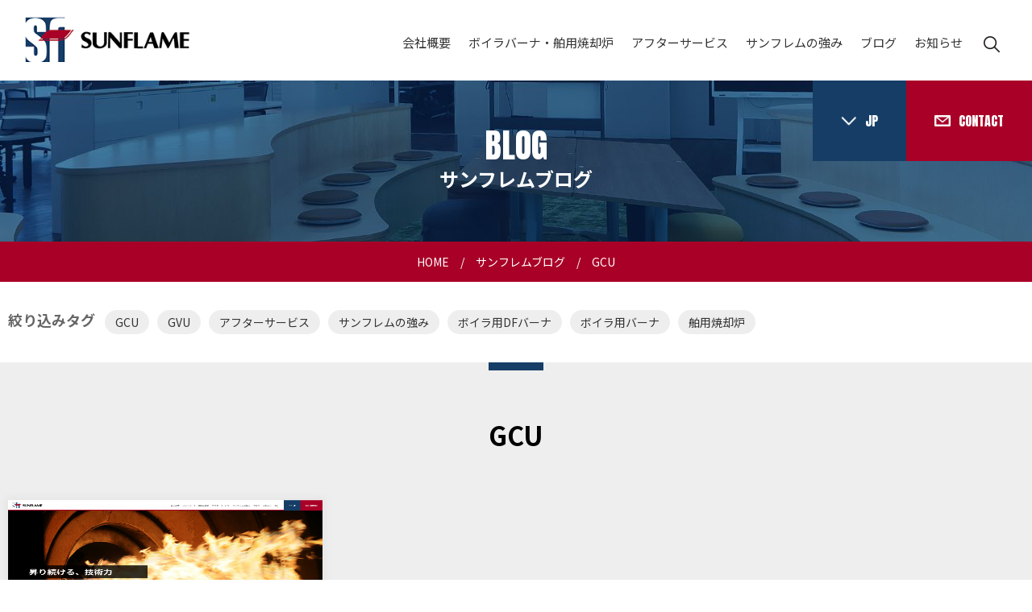

--- FILE ---
content_type: text/html
request_url: http://sunflame.net/blog/gcu/
body_size: 14065
content:
<!DOCTYPE html>
<html lang="ja">
  <head>
    <meta charset="UTF-8">
  <meta http-equiv="X-UA-Compatible" content="IE=edge">
  <meta name="viewport" content="width=device-width,user-scalable=yes,initial-scale=1.0">
  <meta name="format-detection" content="telephone=no">
  <meta name="description" content="株式会社サンフレムは、ロータリカップバーナを用いた燃焼と制御技術のリーディングカンパニーとして、未来を照らす技術開発に取り組んでいます。">
  <meta property="og:title" content="株式会社サンフレム">
  <meta property="og:type" content="website" />
  <meta property="og:url" content="http://sunflame.net/" />
  <meta property="og:image" content="http://www.sunflame.net/ogp.jpg" />
  <meta property="og:description" content="株式会社サンフレムは、ロータリカップバーナを用いた燃焼と制御技術のリーディングカンパニーとして、未来を照らす技術開発に取り組んでいます。" />
  <meta property="fb:app_id" content="" />
    <title>GCU | サンフレムブログ | 株式会社サンフレム</title>
    <link rel="stylesheet" href="/assets/css/style.css"/>
  <link rel="stylesheet" href="/assets/css/jquery.bxslider.css" />
  <link rel="stylesheet" href="/assets/css/page.css"/>
  <link rel="stylesheet" href="https://unpkg.com/simplebar@latest/dist/simplebar.css"/>
  <script src="https://unpkg.com/simplebar@latest/dist/simplebar.min.js"></script>
    
  </head>
  <body id="page" class="">
  <div class="l-wrap">
<header id="header">
      <div class="header-inner">
        <div class="siteid"><a href="/">SUNFLAME</a></div>
        <div class="h-nav">

          <div class="h-box">
            <a class="l-header__btn" href=""><div><span></span><span></span><span></span></div></a>
              <div class="h-nav_1">
                <div class="h-nav_1inner">
                  <nav class="l-nav">
                    <ul class="l-nav-main mod_dropnavi">
                      <li class="l-nav-main__item spv"><a class="l-nav-main__link_no" href="/">ホーム</a></li>
                      <li class="l-nav-main__item parent"><a class="l-nav-main__link" href="/company/">会社概要</a>
                        <div class="l-nav-sub mod_sab">
                          <div class="l-nav-sub__content">
                            <div class="pcnav_inner">
                              <div class="pcnav_ttl">
                                <h2><a href="/company/">会社概要</a></h2>
                              </div>
                              <ul class="l-nav2nd">
                                <li class="l-nav2nd__item"><a href="/company/" class="l-nav2nd__link nav-line">会社概要</a></li>
                                <li class="l-nav2nd__item"><a href="/company/tour.html" class="l-nav2nd__link nav-line">バーチャル工場ツアー</a></li>
                                <li class="l-nav2nd__item"><a href="/company/tour2.html" class="l-nav2nd__link nav-line">バーチャル事務所ツアー</a></li>
                              </ul>
                            </div>
                          </div><!-- /.l-nav-sub__content -->
                        </div>
                      </li>

                      <li class="l-nav-main__item parent"><a class="l-nav-main__link" href="/products/">ボイラバーナ・舶用焼却炉</a>
                        <div class="l-nav-sub mod_sab">
                          <div class="l-nav-sub__content">
                            <div class="pcnav_inner">
                              <div class="pcnav_ttl">
                                <h2><a href="/products/">ボイラバーナ・舶用焼却炉</a></h2>
                              </div>
                              <ul class="l-nav2nd sp-m_2">
                                <li class="l-nav2nd__item"><a href="/products/01.html" class="l-nav2nd__link">ボイラ用バーナ</a></li>
                                <li class="l-nav2nd__item"><a href="/products/02.html" class="l-nav2nd__link">ボイラ用DFバーナ</a></li>
                                <li class="l-nav2nd__item"><a href="/products/03.html" class="l-nav2nd__link">舶用焼却炉</a></li>
                                <li class="l-nav2nd__item"><a href="/products/04.html" class="l-nav2nd__link">ガス燃焼ユニット(GCU)</a></li>
                                <li class="l-nav2nd__item"><a href="/products/05.html" class="l-nav2nd__link nav-line"><span>ガス燃料供給ユニット(GVU)</span></a></li>
                                <li class="l-nav2nd__item"><a href="/products/download.html" class="l-nav2nd__link nav-line"><span>資料ダウンロード</span></a></li>
                              </ul>
                            </div>
                          </div><!-- /.l-nav-sub__content -->
                        </div>
                      </li>
                      <li class="l-nav-main__item"><a class="l-nav-main__link_no" href="/after/">アフターサービス</a></li>
                      <li class="l-nav-main__item"><a class="l-nav-main__link_no" href="/system/">サンフレムの強み</a></li>
                      <li class="l-nav-main__item"><a class="l-nav-main__link_no" href="/blog/">ブログ</a></li>
                      <li class="l-nav-main__item"><a class="l-nav-main__link_no" href="/news/">お知らせ</a></li>

                      <li class="l-nav-main__item parent pcv search"><a class="l-nav-main__link" href="javascript:void(0)"><img src="/assets/img/ico_search.png" alt="検索"></a>
                        <div class="l-nav-sub mod_sab">
                          <div class="l-nav-sub__content">
                            <div class="pcnav_inner">
                              <form action="/search/" id="cse-search-box" class="search_container">
                                <input type="hidden" name="cx" value="11e0d665f3a293a44" />
                                <input type="hidden" name="cof" value="FORID:9" />
                                <input type="hidden" name="ie" value="UTF-8" />
                                <input type="text" name="q" id="q" autocomplete="off" class="form" placeholder="サイト内検索" />
                                <input type="image" name="sa" value="検索" src="/assets/img/ico_search.png" onclick="this.submit()" align="absmiddle" class="search_btn"/>
                              </form>
                            </div>
                          </div><!-- /.l-nav-sub__content -->
                        </div>
                      </li>
                    </ul>
                    <div class="head-btn_contact spv"><a href="/contact/"><span>お問い合わせ</span></a></div>
                    <div class="spv sp-lang">
                      <ul>
                      <li><a href="/">JP</a></li>
                      <li><a href="/en/">EN</a></li>
                      <li><a href="/cn/">CN</a></li>
                      </ul>
                    </div>
                  </nav>
                </div>
              </div>
            </div>
          </div><!-- /.h-box -->

          <div class="h-box">
            <div class="h-nav_2">
              <div class="head-btn_lang">
                <div class="lang-op"><span>JP</span></div>
                <ul class="lang-select">
                <li><a href="/en/">EN</a></li>
                <li><a href="/cn/">CN</a></li>
                </ul>
              </div>
              <div class="head-btn_contact"><a href="/contact/"><span>CONTACT</span></a></div>
            </div>
          </div>
        </div>
      </div><!-- /.header-inner -->
    </header>
<main id="contents">

      <div class="contents-inn sunBlog" id="c-blog">
      <div class="p-head">          <h2 class="p-title"><span class="anton">BLOG</span>サンフレムブログ</h2>
        </div>
      <div class="topicpath">
          <ul>
            <li><a href="/">HOME</a></li>

            <li><a href="/blog/">サンフレムブログ</a></li>
            <li>GCU</li>
            

          </ul>
        </div>
      <div class="c-box_inner cat-area">
          <div class="cat-nav">
            <p class="cat-nav_ttl">絞り込みタグ</p>
            <ul class="cat-nav_list">
              <li><a href="/blog/gcu/">GCU</a></li>
              <li><a href="/blog/gvu/">GVU</a></li>
              <li><a href="/blog/after/">アフターサービス</a></li>
              <li><a href="/blog/system/">サンフレムの強み</a></li>
              <li><a href="/blog/products02/">ボイラ用DFバーナ</a></li>
              <li><a href="/blog/products01/">ボイラ用バーナ</a></li>
              <li><a href="/blog/products03/">舶用焼却炉</a></li>
            </ul>
          </div>
        </div>

        <section class="c-box bg-gy pt0">
          <div class="c-box_inner">
            <h3 class="th4"><span>GCU</span></h3>
<ul class="u-grid-3 sty-blog">

              <li class="u-grid_block">
                <div class="kiji-set">
                  <a href="/blog/products01/000035.html"><div class="box-ph"><img src="/blog/img/homepage_01.png"></div></a>
                  <div class="txt-inner">
                    <div class="in-child"><a href="/blog/products01/000035.html">
                      <h3 class="b-title">新ホームページをリリースし…</h3>
                      <p class="t-txt">この度、サンフレム公式ホームページをリニューアルいたしました。
さらに使いやすいサイトを目…</p>
                    </a></div>
                    <div class="blo-sub">
                      <ul class="blo-cat">
                        <li><a href="/blog/gcu/">#GCU</a></li>
                      
                        <li><a href="/blog/gvu/">#GVU</a></li>
                      
                        <li><a href="/blog/after/">#アフターサービス</a></li>
                      
                        <li><a href="/blog/system/">#サンフレムの強み</a></li>
                      
                        <li><a href="/blog/products02/">#ボイラ用DFバーナ</a></li>
                      
                        <li><a href="/blog/products01/">#ボイラ用バーナ</a></li>
                      
                        <li><a href="/blog/products03/">#舶用焼却炉</a></li>
                      </ul>
                      <p class="blo-day">2022.06.27</p>
                    </div>
                  </div>
                </div>
              </li>
</ul>
          </div>

          <ul class="pagenav">
            
            <li class="pc_page"><span class="current_page">1</span></li>
            <li class="sp_page"><span>1/1</span></li>
            
          </ul>
          <div class="btn-line ico-arw_g"><a href="/blog/" class="size-3">すべての記事を見る</a></div>
        </section>
      </div><!-- /.contents-inn -->
    </main>
    <aside id="aside">
      <div class="aside-img"></div>
      <div class="aside-inner">
        <ul class="as-menu">
          <li>
            <dl class="aside-list">
              <dt class="spv"><a href="/">ホーム</a></dt>

              <dt class="trg"><a href="/products/">ボイラバーナ・舶用焼却炉</a><div class="btn-trg"><div><span></span><span></span></div></div></dt>
              <dd class="as-cintent">
                <ul class="as-sub">
                  <li><a href="/products/01.html">ボイラ用バーナ</a></li>
                  <li><a href="/products/02.html">ボイラ用DFバーナ</a></li>
                  <li><a href="/products/03.html">舶用焼却炉</a></li>
                  <li><a href="/products/04.html">ガス燃焼ユニット（GCU）</a></li>
                  <li><a href="/products/05.html">ガス燃料供給ユニット（GVU）</a></li>
                  <li><a href="/products/download.html">資料ダウンロード</a></li>
                </ul>
              </dd>
            </dl>
          </li>
          <li>
            <dl class="aside-list">
              <dt class="trg"><a href="/company/">会社概要</a><div class="btn-trg"><div><span></span><span></span></div></div></dt>
              <dd class="as-cintent">
                <ul class="as-sub">
                  <li><a href="/company/tour.html">バーチャル工場ツアー</a></li>
                  <li><a href="/company/tour2.html">バーチャル事務所ツアー</a></li>
                </ul>
              </dd>
              <dt><a href="/after/">アフターサービス</a></dt>
              <dt><a href="/system/">サンフレムの強み</a></dt>
              <dt><a href="/blog/">ブログ</a></dt>
              <dt><a href="/news/">お知らせ</a></dt>
            </dl>
          </li>
          <li>
            <dl class="aside-list">
              <dt><a href="/">トップ</a></dt>
              <dt><a href="/contact/">お問い合わせ</a></dt>
            </dl>
          </li>
        </ul>
      </div>
    </aside>
    <footer id="footer">
      <div class="footer-inner">
        <div class="f-block_l">
          <div class="f-logo"><img src="/assets/img/siteid_f_b.png" alt="SUNFLAME"></div>
          <div class="f-info">
            <p>〒611-0033　京都府宇治市大久保町西ノ端1番30<br>
            TEL. 0774-41-3310 / FAX. 0774-41-3311</p>
          </div>
          <div class="f-btn"><a href="/contact/"><span>お問い合わせ</span></a></div>
        </div>
        <div class="f-block_r">
          <p class="f-copy"><small>Copyright &copy;  SUNFLAME.CO.,LTD. All rights reserved.</small></p>
        </div>
      </div>
    </footer>
  </div><!-- /.l-wrap -->
<script src="https://ajax.googleapis.com/ajax/libs/jquery/1.11.1/jquery.min.js"></script>
  <script src="https://cdn.jsdelivr.net/bxslider/4.2.12/jquery.bxslider.min.js"></script>
  <script src="/assets/js/page.js"></script>
  <script src="/assets/js/script.js"></script>

</body>
</html>

--- FILE ---
content_type: text/css
request_url: http://sunflame.net/assets/css/style.css
body_size: 43512
content:
@import url('https://fonts.googleapis.com/css2?family=Anton&family=Noto+Sans+JP:wght@400;500;700&display=swap');

*, *:before, *:after {
  -webkit-box-sizing: border-box;
          box-sizing: border-box;
}

html, body, h1, h2, h3, h4, h5, h6, p,
ul, ol, li, dl, dt, dd, a {
	margin: 0;
	padding: 0;
	font-size: 100%;
	font-weight: normal;
	line-height: 1;
}

a {color: inherit;text-decoration: none;}
li {list-style: none;}
img {max-width: 100%;}


html {
	font-size: 10px;
	font-weight: 400;
	color: #333;
	-webkit-text-size-adjust: 100%;
/*	scroll-behavior: smooth;*/
}

body {
	font-size: 1.6rem;
	font-family: 'Noto Sans JP', "Hiragino Kaku Gothic ProN","メイリオ", sans-serif;
	font-style: normal;
	font-weight: 400;
}

.l-wrap {
	width: 100%;
	position: relative;
	padding: 0 0 0;
}

@media screen and (min-width: 1025px) {
	.l-wrap {
		padding: 0;
		overflow: hidden;
	}
}

.pcv { display:none; }
.spv { display:block; }

@media screen and (min-width: 1025px) {
	.pcv { display:block; }
	.spv { display:none; }
}


.floL {float:left;}
.floR {float:right;}

.clear  {content:"";display:table;clear:both;zoom:1;}
.ph-img { width:100%;height:auto; }

.anton { font-family: 'Anton', sans-serif; }
.noto { font-family: 'Noto Sans JP', "Hiragino Kaku Gothic ProN","メイリオ", sans-serif; }



/*********************************************************************************************

	HEADER

**********************************************************************************************/

#header {
	width:100%; 
	margin:0;
	z-index:10;
	padding:0;
	z-index:9988;
	background:#fff;
	position: fixed;top:0;
	height:60px;
}

#header:after {
	content: "";
	display: block;
	height: 1px;
	width: 100%;
}

.header-inner {
	position:relative;
	padding:0 0 0 0;
}
.header-inner:after {content:"";display:table;clear:both;zoom:1;}

@media screen and (min-width: 1025px) {
	#header { height:100px; }
	.header-inner {
		padding:0;
		width:100%;
		display:flex;
		justify-content: flex-end;
		flex-wrap:wrap;
	}
	.h-box {}
}


.siteid { float:left;margin:13px 0 0 10px; }
.siteid a {
	display:block;
	text-indent:-9999px;
	background:url(../img/siteid.png) 0 0 no-repeat;
	background-size:100% auto;
	width:121px;
	height:35px;
}

@media screen and (min-width: 1025px) {
	.siteid { float:none;margin:20px 0 0 30px;margin-right: auto; }
	.siteid a {
		width:205px;
		height:57px;
	}
}

.h-nav_2,
.h-search { display:none; }

@media screen and (min-width: 1025px) {
	.h-nav {
		display:flex;
		justify-content: flex-end;
		flex-wrap:wrap;
	}

	.h-nav_1 { padding:45px 20px 0 0; }
	.h-nav_1:after {content:"";display:table;clear:both;zoom:1;}

	.h-nav_1inner { float:left; }
	.h-search { display:block;float:left; }

	.h-nav_2 {
		display:flex;
		justify-content: space-between;
		flex-wrap:wrap;
		font-family: 'Anton', sans-serif;
		text-align:center;
	}
}

@media screen and (max-width: 1024px) {
	.head-btn_contact {
		background:#a90027;
		margin:15px 15px;
	}
	.head-btn_contact a {
		color:#fff;
		display:block;
		font-size:1.6rem;
		text-align:center;
		padding:16px;
	}
	.head-btn_contact span { position:relative;padding:0 0 0 30px; }
	.head-btn_contact span:before {
		content:"";
		width:20px;
		height:14px;
		background:url(../img/ico_mail.png) 0 0 no-repeat;
		background-size:100%;
		position:absolute;top:50%;left:0;
		-webkit-transform: translateY(-50%);
		transform: translateY(-50%);
	}
}

@media screen and (min-width: 1025px) {
	.h-btn {
		text-align:center;
/*
		display:flex;
		justify-content: space-between;
		flex-wrap:wrap;
		margin:0 0 0 40px;
*/
	}
	.lang-op {
		background:#163d66;
		padding:0 35px;
		color:#fff;
		display:block;
		font-size:1.6rem;
		line-height:100px;
		height:100px;
		position: relative;
		cursor: pointer;
		transition: all .3s ease;
	}

	.lang-select {
		display: none;
		background:#163d66;
		color:#fff;
	}
	.lang-select li a {
		display:block;
		line-height:3em;
		height:3em;
		border-top:1px solid rgba(255,255,255,0.2);
	}

	.head-btn_contact a {
		background:#a90027;
		padding:0 35px;
		color:#fff;
		display:block;
		font-size:1.6rem;
		line-height:100px;
		height:100px;
		transition: all 0.3s ease 0s;
	}

	.head-btn_lang a:hover,
	.head-btn_contact a:hover { opacity:0.8;filter:alpha(opacity=80);-ms-filter: "alpha( opacity=80 )"; }

	.head-btn_lang span,
	.head-btn_contact span { position:relative; }

	.head-btn_lang span { padding:0 0 0 30px; }
	.head-btn_contact span { padding:0 0 0 30px; }

	.head-btn_lang span:before,
	.head-btn_contact span:before {
		content:"";
		width:19px;
		height:11px;
		background:url(../img/arw_dn.png) 0 0 no-repeat;
		background-size:100%;
		position:absolute;top:50%;left:0;
		-webkit-transform: translateY(-50%);
		transform: translateY(-50%);
	}

	.head-btn_contact span:before {
		width:20px;
		height:14px;
		background:url(../img/ico_mail.png) 0 0 no-repeat;
		background-size:100%;
	}
}


@media screen and (min-width: 1025px) {
	#header.fixed {
		background:#fff;
		height:60px;
		box-shadow: 0px 10px 10px -5px rgba(0,0,0,0.3);
	}

	#header.fixed:after {
		width: 100%;
	}

	#header.fixed .nav_sub { display:none; }
	#header.fixed .l-nav-main { margin-top:20px; }

	#header.fixed .header-inner .siteid { margin-top:8px;padding:0; }
	#header.fixed .header-inner .siteid a {
		width:152px;
		height:44px;
	}

	#header.fixed .h-nav_1 { padding:0 20px 0 0; }
	#header.fixed .h-search { margin-top:20px; }

	#header.fixed .head-btn_lang a,
	#header.fixed .head-btn_contact a {
		line-height:60px;
		height:60px;
	}

	#header.fixed .lang-op {
			line-height:60px;
			height:60px;
		}
	#header.fixed .lang-select li a {
		line-height:3em;
		height:3em;
	}

	#header,
	#header:after,
	#header.fixed .l-nav-main,
	#header.fixed .header-inner .siteid {
		-webkit-transition: all 0.3s ease;
		-moz-transition: all 0.3s ease;
		-o-transition: all 0.3s ease;
		transition: all  0.3s ease;
	}
}


.l-header__btn {
	display: block;
	width: 60px;
	height:60px;
	position: absolute;top: 0;right: 0;
	z-index:30;
	background-color:#163d66;
}

.l-header__btn div {
	width: 30px;
	height:30px;
	margin:15px 15px;
	position: relative;
	transition: all .4s;
	box-sizing: border-box;
}

.l-header__btn div span {
	position: absolute;left: 0;
	width: 100%;
	height: 2px;
	background-color: #fff;
	transition: all .4s;
}

.l-header__btn div span:nth-of-type(1) { top: 5px; }
.l-header__btn div span:nth-of-type(2) { top: 14px; }
.l-header__btn div span:nth-of-type(3) { bottom: 5px; }

.l-header__btn.is-open span:nth-of-type(1) { transform: translateY(9px) rotate(-45deg); }
.l-header__btn.is-open span:nth-of-type(2) { opacity: 0; }
.l-header__btn.is-open span:nth-of-type(3) { transform: translateY(-9px) rotate(45deg); }


.sp-lang { margin:0 15px; }
.sp-lang ul {
	display:flex;
	justify-content: space-between;
	flex-wrap:wrap;
}
.sp-lang ul li { width:33.33333%;text-align:center; }
.sp-lang ul li a {
	display:block;
	padding:10px 0;
	color:#fff;
	font-family: 'Anton', sans-serif;
	position:relative;
}
.sp-lang ul li a:after,
.sp-lang ul li:first-child a:before {
	content:"";
	width:1px;
	height:2em;
	background:rgba(255,255,255,0.3);
	position:absolute;top:0;right:0;
}
.sp-lang ul li:first-child a:before { left:0; }



@media screen and (min-width: 1025px) {
	.l-header__btn {display: none;}
	.sp-lang { display: none; }
}




.l-nav {
	display: none;
	z-index: 25;
	width: 100%;
	background:#163d66;
	color: #000;
	padding: 30px 0 60px;
}

@media screen and (max-width: 1024px) {
	.l-nav {
		overflow: scroll;
		-webkit-overflow-scrolling: touch;
		position: fixed;top:60px;
		overflow-y: scroll;
		z-index: 999;
		height:100%;
		padding: 30px 0 100px;
		max-height:100vh;
	}
}

@media screen and (min-width: 1025px) {
	.l-nav {
		display: block;
		width:100%;
		padding: 0;
		background: none;
	}
}


.l-nav-main { width:auto;margin:0 15px; }
.l-nav-main:after {content:"";display:table;clear:both;zoom:1;}

.l-nav-main__link,
.l-nav-main__link_no {
	display: block;
	position: relative;
	text-align: left;
	font-size:1.5rem;
	padding:15px 15px;
	color:#fff;
}

@media screen and (min-width: 1025px) {
	.l-nav-main {
		width:100%;
		margin:0 5px;
		padding:0;
	}

	.l-nav-main__item {
		font-size:1.6rem;
		padding:0 11px 5px 11px;
		float:left;
		position:relative;
	}

	.l-nav-main__link,
	.l-nav-main__link_no {
		font-size:1.5rem;
		padding:0 0 35px 0;
		position:relative;
		color:#333;
		transition: all 0.3s ease 0s;
	}
	.l-nav-main__link_no { margin-right:0; }

	#header.fixed .l-nav-main__link,
	#header.fixed .l-nav-main__link_no { padding:3px 0 25px; }

	.l-nav-main__link:hover,
	.l-nav-main__link_no:hover { color:#a90027; }

	.l-nav-main__item.search { padding:0 0 5px 0;margin:0; }
	.l-nav-main__item.search .l-nav-main__link { padding:0 15px 30px 15px; }
}

	.l-nav-main__link img { vertical-align:top; }




/* 区切りライン */
.l-nav-main__item:after,
.l-nav-main__item:first-child:before {
	content: '';
	display: block;
	width: 100%;
	height: 1px;
	background-color: rgba(255, 255, 255, 0.2);
}

@media screen and (min-width: 1025px) {
	.l-nav-main__item:after {display: none;}
}



/* スマホ　サブ */
@media screen and (max-width: 1024px) {
	.l-nav-sub {
/*		display: none;*/
		margin: 0 0 10px;
	}

	.l-nav2nd {
		margin:0 15px;
		padding:0 0 0 0;
		display:flex;
		justify-content: space-between;
		flex-wrap:wrap;
	}

	.l-nav2nd__item {
		width:calc(50% - 5px);
		border:1px solid #4f6e8b;
		margin:0 0 10px;
	}

	.l-nav2nd__link {
		display:block;
		padding:16px 10px;
		font-size:1.3rem;
		line-height:1.4;
		position:relative;
		color:#fff;
		cursor:pointer
	}

	.sp-m_2 .l-nav2nd__link {
		padding:8px 10px;
		height:4em;
		vertical-align:middle;
	}
}


.pcnav_ttl { display:none; }

@media screen and (min-width: 1025px) {

	.l-nav-sub {
/*		display:none;*/
		visibility: hidden;
		opacity: 0;
		transition: 0.5s opacity;
		position:fixed;top:100px;left:0;
		margin: 0 calc(50% - 50vw);
		width:100vw;
		z-index:99;
	}

	.l-nav-sub__content {
		background:rgba(0,0,0,0.7);
		box-shadow: 0px 2px 6px 3px rgba(0,0,0,0.1);
		position:relative;
		max-height:260px;
	}

	.l-nav-main__item:hover .l-nav-sub {
		opacity: 1;
		visibility: visible;
	}

	.pcnav_inner {
		width:100%;
		max-width:1260px;
		margin:0 auto;
		display: flex;
		justify-content: space-between;
		flex-wrap:wrap;
		padding:30px 30px;
	}

	.pcnav_ttl {
		display:block;
		width:360px;
		text-align:left;
		color:#fff;
		padding:10px 0;
		position:relative;
	}

	.pcnav_ttl h2 { font-size:2.4rem;margin-bottom:1em; }
	.pcnav_ttl h2 a { position:relative;padding:0 45px 0 0; }
	.pcnav_ttl h2 a:before {
		content:"";
		width: 30px;
		height:30px;
		background:url(../img/arw_m1.png) 0 0 no-repeat;
		background-size:100% auto;
		position:absolute;top:50%;right:0;
		-webkit-transform: translateY(-50%);
		transform: translateY(-50%);
	}

	.l-nav2nd {
		width:740px;
		display:flex;
		justify-content: space-between;
		flex-wrap:wrap;
	}
	.l-nav2nd__item { width:calc(50% - 20px); }

	.l-nav2nd__link {
		display:block;
		color:#fff;
		font-size:1.6rem;
		line-height:1.4;
		padding:13px 0 13px 13px;
		position:relative;
		border-top:1px solid #999;
		transition : all 0.3s ease 0s;
		cursor:pointer
	}
	.nav-line { border-bottom:1px solid #999; }

	.l-nav2nd__link:after {
		content:"";
		display:block;
		width:  7px;
		height:13px;
		background:url(../img/arw_w1.png) 0 0 no-repeat;
		background-size:100%;
		position:absolute;top:50%;right:13px;
		-webkit-transform: translateY(-50%);
		transform: translateY(-50%);
	}
	.l-nav2nd__link:hover { opacity:0.7;filter:alpha(opacity=70);-ms-filter: "alpha( opacity=70 )"; }

	#header.fixed .l-nav-sub {
		top:35px;
		padding:25px 0 0 0!important;
	}
} /* end */



.search_container {
	box-sizing: border-box;
	display:block;
	position: relative;
	background:#fff;
	padding: 0 10px;
	border-radius: 40px;
	height: 3em;
	width: 100%;
	margin:30px auto;
	overflow: hidden;
}
.search_container input[type="text"] {
	border: none;
	height: 3em;
	font-size:1.5rem;
	margin-left:50px;
	width:100%;
}
.search_container input[type="text"]:focus {
	outline: 0;
}
.search_container input[type="submit"] {
	display: block;
	text-indent: -9999px;
	background:url(../img/ico_search.png) 0 0 no-repeat;
	width:  20px;
	height: 20px;
	border: none;
	outline : none;
	cursor: pointer;
	position: absolute;top: 13px;left: 25px;
}


@media screen and (max-width: 1024px) {
	.l-nav-main__item .search_container { display:none; }
}

@media screen and (min-width: 1025px) {
	.search_container { width: 80%; }
}

.search_container .search_btn {
	position: absolute;top: 15px;left: 25px;
	outline: 0;
	border: none;
}



/*********************************************************************************************

	ASIDE

**********************************************************************************************/
#aside { background-color:#163d66; }

.aside-img {
	background-image:url(../img/top/bg_footer.jpg);
	background-repeat:no-repeat;
	background-position:center 0;
	background-size:cover;
	margin:0;
	height:100px;
	max-height:100px;
}

.aside-inner { margin:0 15px;padding:35px 0; }

@media screen and (min-width: 1025px) {
	.aside-inner {
		width:100%;
		max-width:1260px;
		margin:0 auto;
	}
	.aside-img {
		height:353px;
		max-height:353px;
	}
}


.as-menu { color:#fff; }

@media screen and (min-width: 1025px) {
	.as-menu {
		column-count: 3;
		column-gap: 30px;
	}
	.as-menu li { break-inside: avoid; }
}


.aside-list { border-bottom:1px solid #506e8c; }
.aside-list dt {
	padding:10px 0;
	border-top:1px solid #506e8c;
	position:relative;
}
.aside-list dt a { font-size:1.4rem;font-weight:700; }
.aside-list dd { margin:0 0 0 2em;display:none; }

.as-sub li {
	font-size:1.3rem;
	margin:0 0 10px;
}


.btn-trg {
	display:block;
	width: 15px;
	height:15px;
	position:absolute;top:8px;right:10px;
	cursor: pointer;
}

.btn-trg div {
	position:relative;
	transition: all .4s;
	box-sizing: border-box;
	cursor: pointer;
}

.btn-trg div span {
	position: absolute;left: 0;
	width: 100%;
	height: 2px;
	background-color: #fff;
	border-radius: 2px;
}

.btn-trg div span:nth-of-type(1) { top: 0;transform: translateY(10px) rotate(-90deg); }
.btn-trg div span:nth-of-type(2) { top: 10px;}

.trg-open .btn-trg div span:nth-of-type(1) { transform: translateY(10px) rotate(0deg); }
.trg-open .btn-trg div span:nth-of-type(2) { display:none; }

@media screen and (min-width: 1025px) {
	.aside-list dt { padding:10px 0 17px 20px; }
	.aside-list dd { margin:0 0 0 50px;display:block; }
	.btn-trg { display:none; }

	.as-sub li { margin:0 0 17px; }
}






/*********************************************************************************************

	FOOTER

**********************************************************************************************/

#footer { background:#333;padding:30px 0; }
.footer-inner { margin:0 15px; }
.footer-inner:after {content:"";display:table;clear:both;zoom:1;}

.f-block_r { text-align:center;margin:35px 0 0 0; }

@media screen and (min-width: 1025px) {
	#footer { padding:60px 0; }
	.footer-inner {
		width:100%;
		max-width:1260px;
		margin:0 auto;
	}
	.f-block_l {
		float:left;
		margin:0 auto;
		display:flex;
		justify-content: flex-start;
		flex-wrap:wrap;
	}
	.f-block_r {
		float:right;
		padding:30px 0 0 0;
		text-align:right;
		margin:0;
	}
}

.f-logo {
/*	width:54%;*/
	width:140px;
	padding:0;
	margin:0;
	-webkit-backface-visibility: hidden;
}


@media screen and (min-width: 1025px) {
	.f-logo {
/*		width:193px;*/
		width:200px;
		padding:13px 40px 13px 0;
		margin:0 40px 0 0;
		border-right:1px solid #666;
	}
}

.f-info { margin:0 0;padding:13px 0; }
.f-info p { font-size:1.2rem;line-height:1.6;color:#fff; }

@media screen and (min-width: 1025px) {
	.f-info { margin:0 40px 0 0;padding:13px 0; }
}

.f-btn {
	background:#a90027;
	width:100%;
	text-align:center;
	margin:30px 0 0 0;
}

.f-btn a {
	display:block;
	padding:16px 0;
	color:#fff;
	font-size:1.5rem;
}

.f-btn a span { position:relative;padding:0 0 0 30px; }
.f-btn a span:before {
	content:"";
	display:block;
	width: 20px;
	height:14px;
	background:url(../img/ico_mail.png) 0 0 no-repeat;
	background-size:100%;
	position:absolute;top:50%;left:0;
	-webkit-transform: translateY(-50%);
	transform: translateY(-50%);
}


@media screen and (min-width: 1025px) {
	.f-btn { width:215px;margin:0; }
	.f-btn a {
		display:inline-block;
		padding:25px 0;
		font-size:1.8rem;
	}
}

.f-copy { font-size:1.2rem;line-height:1;color:#999 }




/*********************************************************************************************

	CONTENTS

**********************************************************************************************/

#contents { width:auto; }

.c-box { margin:0 0 40px;padding:40px 0 40px; }
.c-box_inner,
.c-box_inner_pt2 { margin:0 15px; }
.bg-gy { background:#eee; }
.is-shadow { box-shadow: 0 0px 15px rgba(0,0,0,0.1); }

.box-inn {
	padding:20px 30px;
	text-align:left;
	background:#fff;
}

.box { margin:0 0 60px; }
.box_inner { margin:0; }

@media screen and (min-width: 1025px) {
	#contents { width:100%; }
	.c-box { margin:0 0 60px; }
	.c-box_inner,
	.box_inner { width:1260px;margin:0 auto; }
	.c-box_inner_pt2 { width:auto; }
	.box-inn { padding:35px 40px; }
}


.t-bold   { font-weight:700; }
.t-left   { text-align:left !important; }
.t-right  { text-align:right !important; }
.t-center { text-align:center !important; }
.t-sup    { vertical-align: super;font-size:80%; } /* 上付き */
.t-sub    { vertical-align: sub;font-size:80%; } /* 下付き */


hr {
	height: 1px;
	border: none;
	border-top: 1px solid #ccc;
}


.pt0 { padding-top:0 !important; }
.mt0 { margin-top:0 !important; }
.tb1 { margin-bottom:1em !important; }

.tb2 { margin-bottom:2em !important; }






/* ============================================================
  見出し
============================================================== */

.th3 {
	font-size:120%;
	font-weight:700;
	color:#a90027;
	text-align:center;
	margin:0 0 30px;
}

.th3 span {
	display:block;
	font-size:3.0rem;
	font-weight:400;
	margin:0 0 8px;
	color:#163d66;
}

@media screen and (min-width: 1025px) {
	.th3 {
		font-size:150%;
		margin:0 0 60px;
	}
	.th3 span {
		font-size:4.2rem;
		margin:0 0 8px;
	}
}



.th4 { text-align:center; }
.th4 span {
	display:inline-block;
	font-size:2.1rem;
	line-height:1.3;
	font-weight:700;
	color:#000;
	
	border-top:10px solid #163d66;
	padding-top:30px;
	margin:0 0 30px;
}

@media screen and (min-width: 1025px) {
	.th4 span {
		font-size:3.2rem;
		border-top:10px solid #163d66;
		padding-top:60px;
		margin:0 0 60px;
	}
}

.th5 {
	font-size:1.8rem;
	font-weight:700;
	color:#163d66;
	margin:0 0 25px;
	text-align:center;
}

@media screen and (min-width: 1025px) {
	.th5 {
		font-size:2.1rem;
		margin:0 0 35px;
	}
}


.th6 {
	font-size:1.8rem;
	font-weight:700;
	color:#666;
	margin:0 0 25px;
}

@media screen and (min-width: 1025px) {
	.th6 {
		font-size:1.8rem;
		margin:0 0 35px;
	}
}


.th7 {
	font-size:2.2rem;
	font-weight:700;
	line-height:1.2;
	color:#163d66;
	margin:0 0 25px;
}
.th7 span { font-size:70%; }

@media screen and (min-width: 1025px) {
	.th7 {
		font-size:3.6rem;
		margin:0 0 50px;
	}
}



/* ============================================================
  パーツ text link
============================================================== */
.t-txt,
.t-read {
	font-size:1.5rem;
	line-height:2.0;
}
.t-note {
	font-size:1.2rem;
	line-height:1.4;
	color:#666;
	margin:10px 0;
}

.h-20 { line-height:2.0; }


@media screen and (min-width: 1025px) {
	.t-txt { font-size:1.6rem; }
	.t-read { font-size:1.8rem; }
}


.a-link {
	color:#a90027;
	transition: all 0.3s ease 0s;
}

.a-link:hover { opacity:0.8;filter:alpha(opacity=80);-ms-filter: "alpha( opacity=80 )"; }






/* ============================================================
  パーツ btn
============================================================== */

.btn-square { text-align:center; }

.btn-square a {
	background:#333;
	display:block;
	color:#fff;
	transition: all 0.3s ease 0s;
	position:relative;
}
.btn-square a span { position:relative; }

.bg-red a { background:#a90027; }
.bg-ble a { background:#163d66; }

.size-1 {
	width:100%;
	padding:20px 0;
	font-size:1.8rem;
}

.size-2 {
	width:80%;
	padding:15px 0;
	font-size:1.6rem;
}

.size-3 {
	width:100%;
	padding:15px 0;
	font-size:1.4rem;
}

.size-4 {
	width:50%;
	padding:15px 0;
	font-size:1.4rem !important;
}

.size-5 {
	width:auto;
	padding:15px 0;
	font-size:1.4rem !important;
}



@media screen and (min-width: 1025px) {
	.size-1 {
		width:600px;
		padding:30px 0;
		font-size:2.1rem;
	}

	.size-2 {
		width:340px;
		padding:30px 0;
		font-size:2.1rem;
	}

	.size-3 {
		width:340px;
		padding:17px 0;
		font-size:1.6rem;
	}

	.size-4 {
		width:200px;
		padding:17px 0;
		font-size:1.4rem !important;
	}
}


.btn_more a {
	width:auto;
	padding:15px 0;
	margin:0 50px;
	font-size:1.6rem;
	line-height:1;
}


@media screen and (min-width: 1025px) {
	.btn_more a {
		width:200px;
		padding:15px 0;
		font-size:1.4rem;
		margin:0 auto;
	}
}



.btn-line,
.btn-line_r { text-align:center; }

.btn-line a {
	display:inline-block;
	color:#333;
	font-size:1.6rem;
	line-height:1;
	background:#fff;
	border:1px solid #333;
	transition: all 0.3s ease 0s;
}

.btn-line_r a {
	display:block;
	color:#a90027;
	font-size:1.6rem;
	line-height:1;
	background:#fff;
	border:1px solid #a90027;
	transition: all 0.3s ease 0s;
}

@media screen and (min-width: 1025px) {
	.btn-line a,
	.btn-line_r a { font-size:1.6rem; }

	.btn-line a:hover { border-color:#a90027;color:#a90027; }
	.btn-line_r a:hover { border-color:#333;color:#333; }
}


.btn-line_anime a {
	display:inline-block;
	color:#333;
	font-size:1.6rem;
	line-height:1;
	background:#fff;
	border:1px solid #333;
	position:relative;
	z-index: 1;
}

.btn-line_anime a:before {
	content: '';
	position: absolute;top: 0;left: 0;
	z-index: -1;
	padding:10px;
	width:100%;
	height: 100%;
	background:#a90027;

	transition: transform .4s cubic-bezier(0.8, 0, 0.2, 1) 0s;
	transform: scale(0, 1);
	transform-origin: right top;
}

.btn-line_anime a:hover { color:#fff;border:1px solid #a90027; }
.btn-line_anime a:hover:before {
	transform-origin:left top;
	transform:scale(1, 1);
}







/* ダウンロード */
.ico-dl span { padding:0 0 0 43px; }
.ico-dl span:before {
	content:"";
	width: 28px;
	height:28px;
	background:url(../img/ico_dl.png) 0 0 no-repeat;
	background-size:100%;
	position:absolute;top:0;left:0;
}


.ico-dl_s a { position:relative;transition-duration: 0.4s; }
.ico-dl_s a:after {
	content:"";
	width: 13px;
	height:13px;
	background:url(../img/ico_dl_b.png) 0 0 no-repeat;
	background-size:100%;
	position:absolute;top:50%;right:20px;
	-webkit-transform: translateY(-50%);
	transform: translateY(-50%);
	image-rendering: -webkit-optimize-contrast;
}
.ico-dl_s a:hover:after { background:url(../img/ico_dl_c.png) 0 0 no-repeat;background-size:100%;transition-duration: 0.3s; }


/* メール */
.ico-mail span { padding:0 0 0 43px; }
.ico-mail span:before {
	content:"";
	width: 28px;
	height:20px;
	background:url(../img/ico_mail.png) 0 0 no-repeat;
	background-size:100%;
	position:absolute;top:5px;left:0;
}



/* 矢印 */
.ico-arw_g a,
.ico-arw_w a,
.ico-arw_r a,
.ico-arw_l a,
.ico-arw_back a { position:relative;transition-duration: 0.4s; }

.ico-arw_g a:after,
.ico-arw_w a:after,
.ico-arw_r a:after {
	content:"";
	width:9px;
	height:17px;
	background:url(../img/arw_g1.png) 0 0 no-repeat;
	background-size:100%;
	position:absolute;top:50%;right:20px;
	-webkit-transform: translateY(-50%);
	transform: translateY(-50%);
}

.ico-arw_g a:hover:after { background:url(../img/arw_g2.png) 0 0 no-repeat;background-size:100%;transition-duration: 0.3s; }
.ico-arw_r a:hover:after { background:url(../img/arw_g1.png) 0 0 no-repeat;background-size:100%;transition-duration: 0.3s; }

.ico-arw_w a:after {
	background:url(../img/arw_w1.png) 0 0 no-repeat;
	background-size:100%;
}

.ico-arw_r a:after {
	background:url(../img/arw_g2.png) 0 0 no-repeat;
	background-size:100%;
}


.ico-arw_l a:before,
.ico-arw_back a:after {
	content:"";
	width:9px;
	height:17px;
	background:url(../img/arw_g1_b.png) 0 0 no-repeat;
	background-size:100%;
	position:absolute;top:50%;left:20px;
	-webkit-transform: translateY(-50%);
	transform: translateY(-50%);
}

.ico-arw_l a:hover:before { background:url(../img/arw_g2_b.png) 0 0 no-repeat;background-size:100%;transition-duration: 0.3s; }
.ico-arw_back a:hover:after { background:url(../img/arw_w1_b.png) 0 0 no-repeat;background-size:100%;transition-duration: 0.3s; }



/* 外部サイト */
.ico-site a { position:relative;transition-duration: 0.4s; }
.ico-site a:after {
	content:"";
	width: 10px;
	height:10px;
	background:url(../img/arw_s1.png) 0 0 no-repeat;
	background-size:100%;
	position:absolute;top:50%;right:20px;
	-webkit-transform: translateY(-50%);
	transform: translateY(-50%);
}
.ico-site a:hover:after { background:url(../img/arw_s2.png) 0 0 no-repeat;transition-duration: 0.3s; }



/* 資料 */
.ico-pdf a,
.ico-excel a,
.ico-word a,
.ico-pp a { position:relative;transition-duration: 0.4s; }

.ico-pdf a:before,
.ico-excel a:before,
.ico-word a:before,
.ico-pp a:before {
	content:"";
	width: 18px;
	height:24px;
	background:url(../img/ico_pdf.png) 0 0 no-repeat;
	background-size:100%;
	position:absolute;top:50%;left:15px;
	-webkit-transform: translateY(-50%);
	transform: translateY(-50%);
}

.ico-excel a:before { background:url(../img/ico_excel.png) 0 0 no-repeat;background-size:100%; }
.ico-word a:before  { background:url(../img/ico_word.png) 0 0 no-repeat;background-size:100%; }
.ico-pp a:before    { background:url(../img/ico_pp.png) 0 0 no-repeat;background-size:100%; }


/* 資料 > アイコン */
.dl-pdf { position:relative;padding:0 20px 0 0; }
.dl-pdf:after {
	content:"";
	width: 14px;
	height:14px;
	background:url(../img/ico_dl_b.png) 0 0 no-repeat;
	background-size:100%;
	position:absolute;top:5px;right:0;
}


.i-pdf {
	background:url(../img/ico_pdf.png) right 0 no-repeat;
	padding:0 30px 0 0;
}


/* 使用しない
.i-pdf { position:relative;padding:0 35px 0 0; }
.i-pdf:after {
	content:"";
	width: 18px;
	height:24px;
	background:url(../img/ico_pdf.png) 0 0 no-repeat;
	background-size:100%;
	position:absolute;top:50%;right:0;
	-webkit-transform: translateY(-50%);
	transform: translateY(-50%);
}
*/


/* hover：背景色アニメ */
.bgleft { position:relative;z-index: 1; }
.bgleft:before {
	content: '';
	position: absolute;top: 0;left: 0;
	z-index: -1;
	padding:10px;
	width:100%;
	height: 100%;
	background:#a90027;

	transition: transform .4s cubic-bezier(0.8, 0, 0.2, 1) 0s;
	transform: scale(0, 1);
	transform-origin: right top;
}
.bgleft:hover { color:#fff; }
.bgleft:hover:before {
	transform-origin:left top;
	transform:scale(1, 1);
}

.bg-red a:before { background:#333333; } /* 赤背景用　色：未確定 */
.bg-ble a:before { background:#456485; } /* 紺背景用　色：未確定 */



/* hover：画像拡大 */
.a-scale {
	display: block;
	transition-duration: 0.3s;
}
.a-scale:hover {
	transform: scale(1.1);
	transition-duration: 0.3s;
}

.a-scale_box {
	position:relative;
	overflow:hidden;
}

.a-scale_box:after {
	position: absolute;top: 0;
	content: "";
	display: block;
	width: 100%;
	height: 100%;
	z-index:-1;
	
	-webkit-background-size: cover;
	-moz-background-size: cover;
	-ms-background-size: cover;
	background-size: cover;
	-webkit-transition: all .3s ease-out;
	-moz-transition: all .3s ease-out;
	-ms-transition: all .3s ease-out;
	transition: all .3s ease-out;
}

.a-scale_box:hover:after {
	opacity: .8;
	-moz-transform: scale(1.1);
	-webkit-transform: scale(1.1);
	-ms-transform: scale(1.1);
	transform: scale(1.1);
}



/* ============================================================
  パーツ 枠
============================================================== */

.p-img { width:100%;height:auto;max-width: 100%; }
.p-img_auto { max-width:none; }
.is-reverse { flex-direction: row-reverse; }

.u-grid-2,
.u-grid-3 { margin:0 15px; }

.u-grid_block { width:100%;margin:0 0 40px;position:relative; }
.u-grid-2 .u-grid_block { box-shadow: 0 0px 15px rgba(0,0,0,0.1);background:#fff; }


.u-grid-2 img,
.u-grid-3 img { vertical-align:top; }

.box-inn .u-grid-3 { margin:0; }


@media screen and (min-width: 1025px) {
	.u-grid-2,
	.u-grid-3 {
		display:flex;
		justify-content: space-between;
		flex-wrap:wrap;
		margin:0 0 40px;
	}
	.u-grid-2::after {
		content:"";
		display: block;
		width:calc(50% - 30px);
	}
	.u-grid-2 .u-grid_block {
		width:calc(50% - 30px);
		margin:0;
	}

	.u-grid-3::after {
		content:"";
		display: block;
		width:calc(33.3333333% - 30px);
	}
	.u-grid-3 .u-grid_block {
		width:calc(33.3333333% - 30px);
		margin:0;
		background:#fff;
	}
}

@media screen and (max-width: 1024px) {
	.u-grid-ph1 {
		display:-webkit-box;
		display: -webkit-flex;
		display:-ms-flexbox;
		display: flex;
		-webkit-flex-wrap:wrap;
		-ms-flex-wrap:wrap;
		flex-wrap:wrap;
	}

	.u-grid-ph1 .g-txt {
		-webkit-box-ordinal-group:2;
		-ms-flex-order:2;
		-webkit-order:2;
		order:2;
	}
	.u-grid-ph1 .g-pho {
		-webkit-box-ordinal-group:1;
		-ms-flex-order:1;
		-webkit-order:1;
		order:1;
		margin:0 0 20px;
	}
	.u-grid-ph2 .g-txt { margin:0 0 20px; }
}


@media screen and (min-width: 1025px) {
	.u-grid-ph1,
	.u-grid-ph2 {
		display:flex;
		justify-content: space-between;
		flex-wrap:wrap;
	}

	.u-grid-ph1 .g-txt { width:50%;padding:0 40px 0 0; }
	.u-grid-ph1 .g-pho { width:50%; }

	.u-grid-ph2 .g-txt { width:66%;padding:0 40px 0 0; }
	.u-grid-ph2 .g-pho { width:34%; }

	.u-grid-ph1.is-reverse .g-txt,
	.u-grid-ph2.is-reverse .g-txt { padding:0 0 0 40px; }
}


.split-3 li { background:#fff;padding:0 0 20px; }
.split-3 .col-ttl_area { margin:0 20px 15px 20px; }
.split-3 .txt-inner { margin:0 20px; }
.split-3 .u-grid_block { box-shadow: 0 0px 15px rgba(0,0,0,0.1); }


@media screen and (min-width: 1025px) {
	.split-3 li { background:#fff;padding:0 0 40px; }
	.split-3 .col-ttl_area { margin:0 40px 30px 40px; }
	.split-3 .txt-inner { margin:0 40px; }
}


.col-ttl_area {
	padding:30px 0 15px 0;
	border-bottom:1px solid #ccc;
}
.c-ttl_sub {
	font-size:1.6rem;
	color:#a90027;
	margin:0 0 10px;
}

.c-ttl_sub span { color:#163d66; }
.c-num, .c-sup {
	font-size:3.6rem;
	position:relative;
	margin:0 5px 0 0;
}
.c-num { padding:0 0 0 17px; }
.c-num:before {
	content:"#";
	font-size:3.0rem;
	display:block;
	position:absolute;top:5px;left:0;
}
.c-ttl {
	font-size:1.7rem;
	line-height:1.4;
	font-weight:700;
}

.split-3_a .c-ttl,
.split-4 .c-ttl { color:#163d66; }

@media screen and (min-width: 1025px) {
	.col-ttl_area { padding:40px 0 30px 0; }
	.c-num, .c-sup { font-size:4.2rem; }
	.c-ttl { font-size:2.1rem; }
}


.split-3_a li { width:100%;background:#fff; }
.split-3_a li .c-ttl { margin:35px 0 25px; }

@media screen and (min-width: 1025px) {
	.split-3_a li { width:calc(33.3333333% - 43px); }
	.split-3_a li .c-ttl { margin:35px 0 25px; }
}

.split-2 .u-grid_block,
.split-3_b .u-grid_block,
.split-3_c .u-grid_block {
	background:#fff;
	margin:0 0 20px;
	box-shadow: 0px 0px 8px 3px rgba(153,153,153,0.1);
}

.split-2 .box-ph { border-bottom:5px solid #a90027; }
.split-2 .txt-inner { padding:20px 0; }

.split-2 .box-ph img,
.split-3_b .box-ph img,
.split-3_c .box-ph img { vertical-align:top; }

.c-link { display:block;transition: all 0.3s ease 0s; }
.c-link:hover { opacity:0.8;filter:alpha(opacity=80);-ms-filter: "alpha( opacity=80 )"; }

.split-3_c .box-ph { border-bottom:5px solid #a90027; }
.split-3_c .txt-inner { margin:20px 50px 0 50px;text-align:center; }


@media screen and (max-width: 1024px) {
.split-3_b { margin:0 0 40px;padding:0; }

/*使用しない　2022/5/25
	.c-link {
		display:flex;
		justify-content: space-between;
		flex-wrap:wrap;
		margin:0 0 20px;
		padding:0;
	}
*/

	.split-3_b .u-grid_block {
		display:flex;
		justify-content: space-between;
		flex-wrap:wrap;
		margin:0 0 20px;
		padding:0;
	}

	.split-3_b .box-ph {
		width:130px;
		border-right:5px solid #a90027;
	}
	.split-3_b .box-ph img {
		object-fit: cover;
		width:130px;
		height:130px;
		vertical-align:top;
	}

	.split-3_b .txt-inner {
		width:calc(100% - 155px);
		margin:0;
		padding:10px 0 0 0;
	}

	.split-3_b .txt-inner .in-child {
		margin:0 0px;
		padding:0 0 20px;
	}

	.split-3_b .t-txt { display:none; }
}

@media screen and (min-width: 1025px) {
	.split-2 .u-grid-3,
	.split-3_b .u-grid-3,
	.split-3_c .u-grid-3 { margin:0 0 40px; }

	.split-2 .u-grid_block,
	.split-3_b .u-grid_block,
	.split-3_c .u-grid_block { background:#fff;margin:0 0 30px; }

	.split-3_b .u-grid_block { padding-bottom:40px; }

/* 使用しない　2022/5/25
	.c-link { padding: 0 0 40px; }
*/

	.split-3_b .box-ph { border-bottom:5px solid #a90027; }

	.split-2 .txt-inner   { margin:0 40px 0 40px;padding-top:35px; }

/*	.split-3_b .txt-inner { margin:35px 40px 0 40px; }*/
	.split-3_b .txt-inner { margin:35px 0 0 0; }
	.split-3_b .txt-inner .in-child { margin:0 40px; }

	.split-3_c .txt-inner { margin:30px 40px 0 40px; }
}

.split-2 .b-title,
.split-3_b .b-title,
.split-3_c .b-title {
	font-size:1.6rem;
	line-height:1.4;
	font-weight:700;
	color:#163d66;
	margin:0 0 20px;
}

.split-3_b .t-txt,
.split-3_c .t-txt { line-height:2.0; }

@media screen and (min-width: 1025px) {
	.split-2 .b-title,
	.split-3_b .b-title,
	.split-3_c .b-title { font-size:2.1rem;margin:0 0 25px; }
}


.b-sub { margin:0; }
.b-cat, .b-day { font-size:1.3rem;line-height:1; }
.b-day { color:#999;margin:6px 0 0 0; }
.b-cat a { color:#a90027; }

.a-tag { color:#a90027; }
.a-tag:hover { opacity:0.7;filter:alpha(opacity=70);-ms-filter: "alpha( opacity=70 )"; }


@media screen and (min-width: 1025px) {
	.b-sub {
		margin:40px 40px 0 0;
		display:flex;
		justify-content: space-between;
		flex-wrap:wrap;
		width:100%;
	}
	.b-cat, .b-day { font-size:1.6rem;margin:0 ;}
}


.split-3_b .btn-line { margin:0 50px; }
.split-3_b .btn-line a { padding:15px 0;transition: all 0.3s ease 0s; }

@media screen and (min-width: 1025px) {
	.split-3_b .btn-line { width:340px;margin:0 auto; }
	.split-3_b .btn-line a { padding:15px 0; }
}



.u-grid-4 {
	margin:0 15px;
	display:flex;
	justify-content: space-between;
	flex-wrap:wrap;
}
.u-grid-4 .u-grid_block { width:calc(50% - 10px); }
.u-grid-4 img { vertical-align:top; }

@media screen and (min-width: 1025px) {
	.u-grid-4 { margin:0 0 40px; }
	.u-grid-4 .u-grid_block {
		width:calc(25% - 15px);
		margin:0;
		background:#fff;
		padding-bottom:40px;
	}
}

.u-grid-4 li .c-ttl { margin:15px 0 20px;font-size:1.7rem; }
.u-grid-4 .txt-inner { margin:15px 0px 0 0px; }

@media screen and (min-width: 1025px) {
	.u-grid-4 li .c-ttl { margin:30px 0 20px;font-size:1.8rem; }
	.u-grid-4 .txt-inner { margin:30px 30px 0 30px; }
}

.box-w {
	background:#fff;
	padding:17px 0;
	text-align:center;
	margin:40px 0 0 0;
}
@media screen and (min-width: 1025px) {
	.box-w {
		padding:40px 0;
		margin:80px 0 0 0;
	}
}


.box-bk {
	background-color: rgba(0,0,0,0.9);
	color:#fff;
	box-shadow: 0 8px 8px rgba(0,0,0,0.7);
}

@media screen and (min-width: 1025px) {
	.box-bk { box-shadow: 0 3px 3px rgba(0,0,0,0.7); }
}



/* ブログパターン用 2022/11/21 変更 */
.sty-blog .u-grid_block {
	background:#fff;
	margin:0 0 20px;
	box-shadow: 0px 0px 8px 3px rgba(153,153,153,0.1);
}

@media screen and (max-width: 1024px) {
	.sty-blog { margin:0; }
	.kiji-set { display:none; }

	.kiji-set {
		display:flex;
		justify-content: space-between;
		flex-wrap:wrap;
		margin:0 0 20px;
		padding:0;
	}

	.sty-blog .box-ph {
		width:130px;
		border-right:5px solid #a90027;
	}
	.sty-blog .box-ph img {
		object-fit: cover;
		width:130px;
		height:130px;
		vertical-align:top;
	}

	.sty-blog .txt-inner {
		width:calc(100% - 155px);
		margin:0;
		padding:10px 0 0 0;
		position:relative;
	}
	.sty-blog .t-txt { display:none; }
	.in-child a { display:block;/*padding:0 0 10px;*/ }
	.blo-sub { position:relative;bottom:10px; }
}

@media screen and (min-width: 1025px) {
	.sty-blog .u-grid_block { padding-bottom:30px;margin-bottom:50px; }
	.sty-blog .box-ph { border-bottom:5px solid #a90027; }
	.sty-blog .txt-inner { margin:0; }

	.sty-blog .txt-inner .in-child {
		margin:0 40px;
		padding:35px 0 20px;
	}

	.sty-blog .box-ph {
		position: relative;
		overflow: hidden;
		padding-top: 63%;
	}

	.sty-blog .box-ph img {
		position: absolute;top: 50%;left: 50%;
		transform: translate(-50%,-50%);
		width: 100%;
		height: 100%;
	}

	.sty-blog .kiju-link { display:block;transition: all 0.3s ease 0s; }
	.sty-blog .kiju-link:hover { opacity:0.8;filter:alpha(opacity=80);-ms-filter: "alpha( opacity=80 )"; }
}

.sty-blog .b-title {
	font-size:1.6rem;
	line-height:1.4;
	font-weight:700;
	color:#163d66;
	margin:0 0 20px;
}

.sty-blog .t-txt { line-height:2.0; }

@media screen and (min-width: 1025px) {
	.sty-blog .b-title { font-size:2.1rem;margin:0 0 25px; }
}


.blo-sub { margin:0; }
.blo-cat, .blo-day { font-size:1.3rem;line-height:1; }
.blo-day { color:#999;margin:6px 0 0 0; }

.blo-cat { letter-spacing: -.4em; }
.blo-cat li { display: inline-block;letter-spacing: normal;margin:0 1em 0.5em 0; }
.blo-cat li a { color:#a90027; }

.a-tag { color:#a90027; }
.a-tag:hover { opacity:0.7;filter:alpha(opacity=70);-ms-filter: "alpha( opacity=70 )"; }


@media screen and (min-width: 1025px) {
	.blo-sub {
		margin:0;
		padding:0 40px;
		display:flex;
		justify-content: space-between;
		flex-wrap:wrap;
		width:100%;
	}
	.blo-cat, .blo-day { font-size:1.6rem;margin:0 ;}
	.blo-cat { width:70%; }
	.blo-day { width:30%;text-align:right; }
}


.sty-blog .btn-line { margin:0 50px; }
.sty-blog .btn-line a { padding:15px 0;transition: all 0.3s ease 0s; }

@media screen and (min-width: 1025px) {
	.sty-blog .btn-line { width:340px;margin:0 auto; }
	.sty-blog .btn-line a { padding:15px 0; }
}





/* ============================================================
  表組
============================================================== */

/* PC・スマホ同じ表示　※スマホ版はスクロール */
.tbl-basic,
.tbl-basic_sp,
#c-entry table {
	border-collapse:collapse;border-spacing:0px;
	width:100%;
	margin:0 0 20px;
	clear:both;
	border:1px solid #ccc;
}

.tbl-basic thead th,
.tbl-basic_sp thead th,
#c-entry table thead th {
	padding:15px 30px;
	border:1px solid #ccc;
	text-align:center;
	background:#eee;
	font-size:1.3rem;
}

.tbl-basic tbody th,
.tbl-basic tbody td,
.tbl-basic_sp tbody th,
.tbl-basic_sp tbody td,
#c-entry table tbody th,
#c-entry table tbody td {
	padding:15px 30px;
	border:1px solid #ccc;
	font-size:1.3rem;
	line-height:1.4;
}
.tbl-basic tbody th,
.tbl-basic_sp tbody th,
#c-entry table tbody th {
	text-align:left;
	color:#a90027;
}


@media screen and (max-width: 1024px) {
/* スクロール用 */
	.tbl-wrap {
		overflow-x: scroll;
		border:5px solid #ccc;
		padding:20px;
		margin: 0 calc(50% - 50vw);
		width: 100vw;
	}
	.tbl-basic,
	#c-entry table { white-space: nowrap; }

	.tbl-wrap::-webkit-scrollbar {
		display:none;
	}

/* スクロールバー：iPhoneで使用不可のためJSで対応：HTMLに追加すること
	.tbl-wrap::-webkit-scrollbar {
		background:#ccc;
		height: 10px;
	}
	.tbl-wrap::-webkit-scrollbar-track {
		border-radius: 5px;
		background: #eee000;
	}
	.tbl-wrap::-webkit-scrollbar-thumb {
		background:#aaa;
		border-radius: 50px;
		height: 50px;
	}
	.tbl-wrap::-webkit-scrollbar-track-piece {
		background: #efefef;
		background: #99cc00;
	}
*/


/*
.tbl-basic_sp tbody th,
.tbl-basic_sp tbody td {
	display:block;
	width:100%;
}
.tbl-basic_sp tbody th {
	padding:17px 0 5px 10px;
}
.tbl-basic_sp tbody td {
	border-bottom:1px solid #ccc;
	padding-bottom:17px;
}

*/




}

@media screen and (min-width: 1025px) {
	.tbl-basic thead th,
	.tbl-basic tbody th,
	.tbl-basic tbody td { padding:20px 30px;font-size:1.5rem; }

	.tbl-basic_sp thead th,
	.tbl-basic_sp tbody th,
	.tbl-basic_sp tbody td { padding:20px 30px;font-size:1.5rem; }

	#c-entry table thead th,
	#c-entry table tbody th,
	#c-entry table tbody td { padding:20px 30px;font-size:1.5rem; }
	#c-entry table thead th { text-align:left; }
}


/* 表組ライン */
.tbl-info,
#c-entry .tbl-info {
	border-collapse:collapse;border-spacing:0px;
	width:100%;
	margin:0 0 20px;
	clear:both;
	border:none;
	border-top:1px solid #ccc;
}

.tbl-info tbody th,
.tbl-info tbody td,
#c-entry .tbl-info tbody th,
#c-entry .tbl-info tbody td {
	font-size:1.5rem;
	line-height:1.4;
	padding:0 10px;
	border:none;
}

.tbl-info tbody th,
#c-entry .tbl-info tbody th {
	text-align:left;
	color:#a90027;
	font-weight:lighter;
}


@media screen and (max-width: 1024px) {
	.tbl-info tbody th,
	.tbl-info tbody td,
	#c-entry .tbl-info tbody th,
	#c-entry .tbl-info tbody td {
		display:block;
		width:100%;
	}
	.tbl-info tbody th,
	#c-entry .tbl-info tbody th {
		padding:17px 0 5px 10px;
	}
	.tbl-info tbody td,
	#c-entry .tbl-info tbody td {
		border-bottom:1px solid #ccc;
		padding-bottom:17px;
	}
}

@media screen and (min-width: 1025px) {
	.tbl-info tbody th,
	.tbl-info tbody td,
	#c-entry .tbl-info tbody th,
	#c-entry .tbl-info tbody td {
		padding:30px 30px;
		border-bottom:1px solid #ccc;
	}
	.tbl-info tbody th,
	#c-entry .tbl-info tbody th { width:20%; }
	.tbl-info tbody td,
	#c-entry .tbl-info tbody td { width:80%; }
}




/* ============================================================
  リスト
============================================================== */
.li-yoko { margin:10px 0; }
.li-yoko li { margin:0 0 10px;width:100%; }


@media screen and (min-width: 1025px) {
	.li-yoko { letter-spacing: -.4em; }
	.li-yoko li { display: inline-block;letter-spacing: normal;width:auto;margin:0 10px; }
}


.li-dot { margin:0 0 0 0.5em; }
.li-dot li {
	font-size:1.5rem;
	line-height:1.4;
	margin:0 0 0.5em;
	position:relative;
	padding:0 0 0 0.5em;
	text-indent:-0.5em;
}
.li-dot li:before {
	content:"・";
	display:inline-block;
}

.li-dec { margin:0 0 0 1.5em }
.entry-body ol li {
	font-size:1.5rem;
	line-height:1.4;
	margin:0 0 0.5em;
	list-style-type: decimal
}

@media screen and (min-width: 1025px) {
	.li-dot { margin:0 0 0 0; }
	.li-dot li { font-size:1.6rem; }

	.li-dec { margin:0 0 0 1.5em }
	.li-dec li { font-size:1.6rem; }
}



.li-circle_red { margin:0 0 0 0.5em; }
.li-circle_red li {
	font-size:1.5rem;
	line-height:1.4;
	margin:0 0 0.5em;
	position:relative;
	padding:0 0 0 1em;
	text-indent:-1em;
}
.li-circle_red li:before {
	content:"●";
	display:inline-block;
	font-size:0.8em;
	color:#a90027;
	margin:0 0.5em;
}

@media screen and (min-width: 1025px) {
	.li-circle_red { margin:0 0 0 0; }
	.li-circle_red li { font-size:1.6rem; }
}

/* ============================================================
  フローティングバナー 2022/11/28
============================================================== */
.target {
	position: fixed;bottom: 0;right: 0;
	z-index: 99999;
}
.bnr-img {
	width: 100%;
	color: #fff;
	text-align: center;
}
.bnr-img img { vertical-align:top; }
.fly-bnr {
	position:relative;
	display:block;
	width: 100%;
}
@media screen and (min-width: 1025px) {
	.target {
		position: fixed;bottom: 15px;right: 15px;
		filter: drop-shadow(0px 0px 3px #ccc);
	}
	.fly-bnr { width: 420px; }
}

.flyinclose {
	display:block;
	width: 25px;
	height:25px;
	background:#fff;
	position:absolute;top:-10px;right:5px;
	cursor:pointer;
	border-radius: 50%;
	text-align:center;
	line-height: 25px;
	color:#283b65;
}
@media screen and (min-width: 1025px) {
	.flyinclose { top:-10px;right:-5px; }
}

--- FILE ---
content_type: text/css
request_url: http://sunflame.net/assets/css/page.css
body_size: 77068
content:
@import url(style.css);

/*********************************************************************************************

	CONTENTS

**********************************************************************************************/
	#contents { padding-top:60px; }

@media screen and (min-width: 1025px) {
	#contents { padding-top:100px; }
}



/* /// PAGE TITLE ////////////////////// */

.p-head {
	background-image:url(../img/bg_ttl.jpg);
	background-position:center 0;
	background-repeat:no-repeat;
	background-size:cover;
	text-align:center;
	height:130px;
	padding-top:40px;
}

.p-title {
	font-size:120%;
	font-weight:700;
	color:#fff;
}

.p-title span {
	display:block;
	font-size:3.0rem;
	font-weight:400;
	margin:0 0 8px;
}

@media screen and (min-width: 1025px) {
	.p-head {
		height:200px;
		padding-top:60px;
	}
	.p-title { font-size:150%; }
	.p-title span { font-size:4.2rem; }
}


#c-blog .p-head,
#c-entry.sunBlog .p-head { background-image:url(../img/bg_ttl_blog.jpg);background-size:cover; }

#c-contact .p-head       { background-image:url(../img/bg_ttl_contact.jpg);background-size:cover; }

#c-news .p-head,
#c-entry .p-head         { background-image:url(../img/bg_ttl_news.jpg);background-size:cover; }

#c-download .p-head,
#c-product .p-head,
#c-product_index .p-head { background-image:url(../img/bg_ttl_products.jpg);background-size:cover; }

#c-company .p-head   { background-image:url(../img/bg_ttl_company.jpg);background-size:cover; }

#c-tour .p-head,
#c-careers .p-head { background-image:url(../img/bg_ttl_tour.jpg);background-size:cover; }

#c-ourstrengths .p-head    { background-image:url(../img/bg_ttl_system.jpg);background-size:cover; }
#c-customersupport .p-head { background-image:url(../img/bg_ttl_after.jpg);background-size:cover; }


/* /// TOPICPATH ////////////////////// */
.topicpath {
	background:#a90027;
	text-align:center;
	padding:10px 0 14px;
	margin:0 0 40px;
}

.topicpath ul { letter-spacing: -.4em; }
.topicpath ul li {
	font-size:1.1rem;
	display: inline-block;
	letter-spacing: normal;
	color:#fff;
}

.topicpath ul li a {
	position:relative;
	color:#fff;
}
.topicpath ul li a:after {
	content:"/";
	display:inline-block;
	margin:0 1em;
}

@media screen and (min-width: 1025px) {
	.topicpath { padding:16px 0 18px;margin:0 0 80px; }
	.topicpath ul li { font-size:1.4rem; }
}






/*********************************************************************************************

	NEWS / BLOG

**********************************************************************************************/
/* ============================================================
  一覧
============================================================== */
#c-news {}
#c-news .c-box { padding-top:0; }

.news-list { border-top:1px solid #ccc;margin-bottom:30px; }
.news-list_item a { display:block;font-size:1.5rem;transition: all 0.3s ease 0s; }
.news-list_item a:hover { opacity:0.7;filter:alpha(opacity=70);-ms-filter: "alpha( opacity=70 )"; }


.news-list dt {
	padding:25px 10px 5px 10px;
	color:#a90027;
}
.news-list dd {
	padding:0 10px 25px 10px;
	margin:0;
	border-bottom:1px solid #ccc;
	line-height:1.6;
}

@media screen and (min-width: 1025px) {
	.news-list { margin-bottom:40px; }
	.news-list dt { padding:30px 0 30px 30px;font-size:1.6rem; }
	.news-list dd { padding:30px 30px 30px 10em;margin:-5.0em 0 0 0;font-size:1.6rem; }
}


#c-blog .c-box { padding:0 0 50px;margin:0; }

.cat-area { margin-top:-20px; }
.cat-nav { margin:0 0 20px; }
.cat-nav_ttl {
	font-size:1.6rem;
	font-weight:700;
	color:#666;
	margin:0 0 15px;
}
.cat-nav_list { letter-spacing: -.4em; }
.cat-nav_list li {
	display: inline-block;
	letter-spacing: normal;
	width:auto;
	margin:0 10px 10px 0;
}

.cat-nav_list li a {
	display:block;
	background:#eee;
	font-size:1.4rem;
	color:#333;
	border-radius:15px;
	padding:8px 13px;
	text-align:center;
}

@media screen and (max-width: 1024px) {
	#c-blog .size-3 { width:80%; }
}

@media screen and (min-width: 1025px) {
	#c-blog .c-box { padding:0 0 80px; }
	.cat-area { margin-top:-45px; }
	.cat-nav {
		display:flex;
		justify-content: start;
		flex-wrap:wrap;
		margin:0 0 35px;
	}
	.cat-nav_ttl {
		width:120px;
		font-size:1.8rem;
		margin:3px 0 0;
	}
	.cat-nav_list { width:calc(100% - 120px); }
	.cat-nav_list li { margin:0 10px 0 0; }

	#c-blog .box-ph {
		position: relative;
		overflow: hidden;
		padding-top: 63%;
	}

	#c-blog .box-ph img {
		position: absolute;top: 50%;left: 50%;
		transform: translate(-50%,-50%);
		width: 100%;
		height: 100%;
	}
}



/* ============================================================
  ページ送り
============================================================== */
.pagenav {
	width:100%;
	position:relative;
	margin:15px 0 45px;
}

.pagenav > li {
	padding: 0;
	font-size: 1.4rem;
	font-weight:700;
}

.pagenav > li > span,
.pagenav > li > a {
	display: inline-block;
	padding: 10px 14px;
	text-align: center;
	border: 1px solid #ccc;
	color:#000;
	transition: all 0.3s ease 0s;
}

.pagenav > li.prev > span,
.pagenav > li.prev > a,
.pagenav > li.next > span,
.pagenav > li.next > a {
	display: inline-block;
	padding: 10px 14px;
	text-align: center;
	background-color: #333;
	border: 1px solid #333;
	color:#fff;
	position:relative;
}

.pagenav > li.prev > span,
.pagenav > li.prev > a { padding-left:31px; }

.pagenav > li.next > span,
.pagenav > li.next > a { padding-right:31px; }

.pagenav > li.prev > span:before,
.pagenav > li.prev > a:before,
.pagenav > li.next > span:before,
.pagenav > li.next > a:before {
	content:"";
	width:  8px;
	height:15px;
	background:url(../img/arw_w1_b.png) 0 0 no-repeat;
	background-size:100%;
	position:absolute;top:50%;
	-webkit-transform: translateY(-50%);
	transform: translateY(-50%);
	image-rendering: -webkit-optimize-contrast;
}

.pagenav > li.prev > span:before,
.pagenav > li.prev > a:before { left:10px; }

.pagenav > li.next > span:before,
.pagenav > li.next > a:before {
	background:url(../img/arw_w1.png) 0 0 no-repeat;
	background-size:100%;
	right:10px;
}

.pagenav > li > span.current_page,
.pagenav > li > a:hover {
	background-color: #a90027;
	border-color:#a90027;
	color: #fff;
}


@media screen and (max-width: 1024px) {
	.pagenav {
		border: 1px solid #ccc;
		border-left: none;
		border-right: none;
		letter-spacing: -.4em;
		text-align:center;
		position:relative;
	}

	.pagenav:after {content:"";display:table;clear:both;zoom:1;}

	.pagenav > li {
		display: inline-block;
		letter-spacing: normal;
	}

	.pagenav > li.prev { position:absolute;top:0;left:0; }
	.pagenav > li.next { position:absolute;top:0;right:0; }

/*
	.pagenav > li.prev,
	.pagenav > li.prev-no { float:left; }
	.pagenav > li.next { float:right; }
*/

	.pagenav > li > span,
	.pagenav > li > a { border: none; }

	.pagenav > li.pc_page { display:none; }
}


@media screen and (min-width: 1025px) {
	.pagenav {
		display: flex;
		justify-content: center;
		margin:40px 0;
	}

	.pagenav > li > span,
	.pagenav > li > a {
		display: inline-block;
		padding: 10px 14px;
		text-align: center;
		border: 1px solid #ccc;
		color:#000;
		transition: all 0.3s ease 0s;
	}

	.pagenav > li.prev { padding-right: 10px; }
	.pagenav > li.next { padding-left: 10px; }

	.pagenav > li.prev > span,
	.pagenav > li.prev > a,
	.pagenav > li.next > span,
	.pagenav > li.next > a {
		display: inline-block;
		padding: 10px 14px;
		text-align: center;
		background-color: #333;
		border: 1px solid #333;
		color:#fff;
		position:relative;
	}

	.pagenav > li.prev > span,
	.pagenav > li.prev > a { padding-left:30px; }

	.pagenav > li.next > span,
	.pagenav > li.next > a { padding-right:30px; }


	.pagenav > li.prev > span:before,
	.pagenav > li.prev > a:before,
	.pagenav > li.next > span:before,
	.pagenav > li.next > a:before {
		content:"";
		width:  8px;
		height:15px;
		background:url(../img/arw_w1_b.png) 0 0 no-repeat;
		background-size:100%;
		position:absolute;top:50%;
		-webkit-transform: translateY(-50%);
		transform: translateY(-50%);
		image-rendering: -webkit-optimize-contrast;
	}

	.pagenav > li.prev > span:before,
	.pagenav > li.prev > a:before { left:10px; }

	.pagenav > li.next > span:before,
	.pagenav > li.next > a:before {
		background:url(../img/arw_w1.png) 0 0 no-repeat;
		background-size:100%;
		right:10px;
	}

	.pagenav > li > span.current_page,
	.pagenav > li > a:hover {
		background-color: #a90027;
		border-color:#a90027;
		color: #fff;
	}

	.pagenav > li.sp_page { display:none; }

}

/* ============================================================
　entry：詳細
============================================================== */
#c-entry .topicpath { margin-bottom:0; }
#c-entry .box-ph_1 { margin:0 auto 0; }

.entry-body { padding-top:0; }
.entry-body_box { margin-top:25px; }


.c-entry_title { margin:0;padding-top:0; }

.entry-title {
	position:relative;
	text-align:center;
	margin:0 auto;
	padding-bottom:0px;
}

.entry-day {
	font-size:1.4rem;
	color:#666;
	position:absolute;top:40px;left:50%;
	-webkit-transform: translateX(-50%);
	transform: translateX(-50%);
}

.entry-title h2 {
	font-size:2.1rem;
	line-height:1.3;
	font-weight:700;
	color:#000;
	text-align:center;
	display:inline-block;
	border-top:10px solid #163d66;
	padding-top:55px;
}

@media screen and (min-width: 1025px) {
	.entry-title {
		margin:0 auto;
		padding-bottom:30px;
	}
	.entry-day {
		font-size:1.6rem;
		top:60px;
	}
	.entry-title h2 {
		font-size:3.2rem;
		border-top:10px solid #163d66;
		padding-top:90px;
	}
	.entry-body_box { margin-top:50px; }
}


/* ---------------------------------------- 
　entry：リンク
---------------------------------------- */
.entry-body a {
	color:#a90027;
	transition: all 0.3s ease 0s;
	text-decoration:underline;
}
.entry-body a:hover {
/*	opacity:0.8;filter:alpha(opacity=80);-ms-filter: "alpha( opacity=80 )";
	text-decoration:none;*/
	color:#ff0000;
}

.entry-body a[target="_blank"] {
	position:relative;
	padding:0 22px 0 0;
}
.entry-body a[target="_blank"]:after {
	content:"";
	width: 16px;
	height:16px;
	background:url(../img/arw_s3.png) 0 0 no-repeat;
	background-size:100%;
	position:absolute;top:7px;right:0;
}

.entry-body a[target="_blank"]:hover:after {
	background:url(../img/arw_s3_b.png) 0 0 no-repeat;
	background-size:100%;
	transition: all 0.3s ease 0s;
}



.entry-body .btn-line a { color:#333;text-decoration:none;position:relative;z-index: 1; }
.entry-body .btn-line a:before {
	content: '';
	position: absolute;top: 0;left: 0;
	z-index: -1;
	padding:10px;
	width:100%;
	height: 100%;
	background:#a90027;

	transition: transform .4s cubic-bezier(0.8, 0, 0.2, 1) 0s;
	transform: scale(0, 1);
	transform-origin: right top;
}
.entry-body .btn-line a:hover { color:#fff; }
.entry-body .btn-line a:hover:before {
	transform-origin:left top;
	transform:scale(1, 1);
}
.entry-body .ico-arw_g a:hover:after { background:url(../img/arw_w1.png) 0 0 no-repeat;background-size:100%; }



/* ---------------------------------------- 
　entry：見出し
---------------------------------------- */
.entry-body h3 {
	font-size:2.1rem;
	font-weight:700;
	line-height;1.4;
	color:#163d66;
	margin:0 0 1em;
}

.entry-body h4 {
	font-size:1.7rem;
	font-weight:700;
	line-height;1.4;
	color:#163d66;
	margin:0 0 1em;
}

@media screen and (min-width: 1025px) {
	.entry-body h3 { font-size:2.8rem; }
	.entry-body h4 { font-size:2.1rem; }
}


/* ---------------------------------------- 
　entry：テキスト
---------------------------------------- */
.entry-body p {
	font-size:1.5rem;
	line-height:1.6;
	margin:0 0 1em;
}

.entry-body .box-ph_1 p,
.entry-body .box-ph_2 p {
	font-size:1.3rem;
	line-height:1.4;
	color:#333;
	margin:6px 0 0;
}

.entry-body p.t-note {
	font-size:1.2rem;
	line-height:1.4;
	color:#666;
	margin:10px 0;
	padding:0 0 0 1em;
	text-indent:-1em;
}

@media screen and (min-width: 1025px) {
	.entry-body p {
		font-size:1.7rem;
		line-height:1.8;
		margin:0 0 1.5em;
	}
	.entry-body .box-ph_1 p,
	.entry-body .box-ph_2 p { font-size:1.4rem;margin:10px 0 0; }
}

.entry-body img { height:auto; }


/* ---------------------------------------- 
　entry：リスト
---------------------------------------- */
.entry-body ul { margin:0 0 0 0.5em; }
.entry-body ul li {
	font-size:1.5rem;
	line-height:1.4;
	margin:0 0 0.5em;
	position:relative;
	padding:0 0 0 0.5em;
	text-indent:-0.5em;
}
.entry-body ul li:before {
	content:"・";
	display:inline-block;
}

.entry-body ol { margin:0 0 0 1.5em }
.entry-body ol li {
	font-size:1.5rem;
	line-height:1.4;
	margin:0 0 0.5em;
	list-style-type: decimal
}

@media screen and (min-width: 1025px) {
	.entry-body ul { margin:0 0 0 0; }
	.entry-body ul li { font-size:1.6rem; }

	.entry-body ol { margin:0 0 0 1.5em }
	.entry-body ol li { font-size:1.6rem; }
}


/* ---------------------------------------- 
　entry：フッター
---------------------------------------- */
#c-entry .entry-footer {
	border-top:1px solid #ccc;
	padding:40px 0;
}
#c-entry .entry-footer .btn-line a { margin:0 auto; }
#c-entry .entry-footer .size-4 { width:70%; }

@media screen and (min-width: 1025px) {
	#c-entry .entry-footer { padding:80px 0; }
	#c-entry .entry-footer .size-4 { width:200px; }
}




/* ============================================================
  画像ボックス
============================================================== */
.box-ph_1 { margin:0 auto 25px; }
.box-ph_1 img {
	width:100%;height:
	auto;max-width: 100%;
	vertical-align:top;
}

@media screen and (min-width: 1025px) {
	.box-ph_1 { margin:0 auto 50px;width:1260px; }
}

.box-ph_2 {
	display:flex;
	justify-content: space-between;
	flex-wrap:wrap;
}

.box-ph_2 div {
	width:calc(50% - 10px);
	margin:0 0 15px;
	background:#fff;
}


@media screen and (min-width: 1025px) {
	.box-ph_2 div {
		width:calc(50% - 30px);
		margin:0 0 30px;
	}
}



/* ============================================================
  ボックス
============================================================== */
.box-kakomi {
	background:#eee;
	border:5px solid #ddd;
	padding:20px 20px 5px 20px;
	margin:15px 0;
	text-align: justify;
	text-justify: inter-ideograph;
}

.box-kakomi h5 {
	font-size:1.6rem;
	font-weight:700;
	margin:0 0 1em;
}

@media screen and (min-width: 1025px) {
	.box-kakomi {
		padding:40px 40px 10px 40px;
		margin:15px 0;
	}
	.box-kakomi h5 { font-size:1.8rem; }
}

.box-waku {
	border:5px solid #ddd;
	padding:5px 20px 20px 20px;
	margin:15px 0;
}

.box-waku_inn {
	display:flex;
	justify-content: space-between;
	flex-wrap:wrap;
}

.waku-pho {
	width:90px;
	text-align:center;
}
.waku-pho img {
	width: 90px;
	height:90px;
	border-radius:50%;
	border:3px solid #eee;
}

.waku-text {
	width:calc(100% - 100px);
	position:relative;
	padding:30px 0 0 0;
	position: relative;
}

.waku-text h5 {
	font-size:1.4rem;
	margin:0 0 40px;
}

.waku-text h5 span {
	font-size:1.7rem;
	font-weight:700;
	display:block;
	margin:5px 0 0 0;
}

@media screen and (max-width: 1024px) {
	.waku-text p {
		margin: 0 calc(50% - 53vw);
		width: 81vw;
	}
}


@media screen and (min-width: 1025px) {
	.box-waku {
		border:5px solid #ddd;
		padding:40px 40px 10px 40px;
		margin:15px 0;
	}
	.waku-pho {
		width:130px;
		text-align:center;
	}
	.waku-pho img {
		width: 130px;
		height:130px;
	}

	.waku-text {
		width:calc(100% - 175px);
		padding:0;
	}
	.waku-text h5 { font-size:1.6rem;margin:0 0 25px; }
	.waku-text h5 span { font-size:1.8rem; }
}




/* ============================================================
  吹き出し
============================================================== */
.box-bg_gry {
	background:#eee;
	padding:15px;
}

.fuki-set {
	display:flex;
	justify-content: space-between;
	flex-wrap:wrap;
	margin:0 0 20px;
}

.fuki-pho {
	width:50px;
	text-align:center;
}
.fuki-pho img {
	width: 50px;
	height:50px;
	border-radius:50%;
}
.entry-body .fuki-pho p { font-size:1.4rem; }



.fuki-text {
	background:#fff;
	width:calc(100% - 80px);
	border-radius:10px;
	padding:20px 20px 5px 20px;
	position:relative;
}

.fuki-text:before {
	content: '';
	position: absolute;top: 20px;
	display: block;
	width: 0;
	height: 0;
}

.fuki-text.f-left:before {
	left: -20px;
	border-right:  20px solid #fff;
	border-top:    10px solid transparent;
	border-bottom: 10px solid transparent;
}

.fuki-text.f-right:before { 
	right: -20px;
	border-left:   20px solid #fff;
	border-top:    10px solid transparent;
	border-bottom: 10px solid transparent;
}


@media screen and (min-width: 1025px) {
	.box-bg_gry { padding:40px; }

	.fuki-pho { width:100px; }
	.fuki-pho img {
		width: 100px;
		height:100px;
	}

	.fuki-text {
		width:calc(100% - 150px);
		border-radius:20px;
		padding:40px 40px 10px 40px;
	}

	.fuki-text:before { top: 40px; }
	.fuki-text.f-left:before {
		left: -20px;
		border-right:  20px solid #fff;
		border-top:    20px solid transparent;
		border-bottom: 20px solid transparent;
	}

	.fuki-text.f-right:before { 
		right: -20px;
		border-left:   20px solid #fff;
		border-top:    20px solid transparent;
		border-bottom: 20px solid transparent;
	}
}




/*********************************************************************************************

	一般ページ

**********************************************************************************************/

/* ============================================================
  COMPANY
============================================================== */
#c-company .topicpath { margin-bottom:0; }
#c-company .c-box { padding:0;margin:0; }
#com-supply.c-box { padding-bottom:50px; }

#c-company .com-info { margin:0 0 40px;position:relative; }
#c-company .g-txt p { margin-bottom:1.5em; }

@media screen and (max-width: 1024px) {
	#c-company .com-info .c-box_inner {
		width: 100vw;
		margin: 0 calc(50% ? 50vw);
		margin-left:0;
	}
	#c-company .com-info .g-txt { margin:0 15px; }
}

@media screen and (min-width: 1025px) {
	#c-company .topicpath { margin-bottom:80px; }
	#c-company .com-info { margin:0 0 100px;}

	#com-supply.c-box { padding-bottom:80px; }
}


.com-image {
	background:url(../img/company_image.jpg) center 0 no-repeat;
	background-size:cover;
	text-align:left;
	height:270px;
	padding-top:80px;
}
.com-catch {
	color:#fff;
	font-size:2.6rem;
	line-height:1.4;
	font-weight:700;
	margin:0 0 0 15px;
}
.com-catch span { margin-left:-0.5em; }

@media screen and (min-width: 1025px) {
	.com-image {
		text-align:center;
		height:540px;
		padding-top:250px;
	}
	.com-catch {
		font-size:3.6rem;
		margin:0;
	}
	.com-catch span { margin-left:0; }
}


@media screen and (max-width: 1024px) {
	.com-map {
		height: 0;
		overflow: hidden;
		position: relative;
/*		padding-bottom: 56.25%;*/
		padding-bottom: 80%;
	}
	.com-map iframe {
		position: absolute;
		left: 0;
		top: 0;
		height: 100%;
		width: 100%;
	}
}

@media screen and (min-width: 1025px) {
	.com-map iframe { width:100%;height:height:540px !important; }
}

.com-data .tbl-info { margin-bottom:50px; }
@media screen and (min-width: 1025px) {
	.com-data .tbl-info { margin-bottom:80px; }
}


.com-history {
	border-top:1px solid #ccc;
	border-bottom:1px solid #ccc;
	margin-bottom:50px;
}
.h-line {
	position:relative;
	padding:15px 10px;
}
.h-line:before {
	content:"";
	width: 3px;
	height:100%;
	background:#163d66;
	position:absolute;top:0;left:16px;
}
.h-line:after {
	content:"";
	display:block;
	width: 100%;
	height:1px;
	background:#ccc;
	position:absolute;top:0;left:0;
	z-index:-1;
}

.h-line_top:before { top:30px; }
.h-line_btm:before { height:25%; }


@media screen and (min-width: 1025px) {
	.com-history { margin-bottom:80px; }
	.h-line { padding:30px 0 30px 30px; }
	.h-line:before { position:absolute;top:0;left:36px; 	}
	.h-line_top:before { top:35px; }
	.h-line_btm:before { height:44%; }
}


.com-history dt {
	font-size:1.5rem;
	line-height:1.4;
	color:#a90027;
	position:relative;
	padding:0 0 0 25px;
}

.com-history dt:before {
	content:"";
	width: 15px;
	height:15px;
	border-radius:50%;
	background:#163d66;
	position:absolute;top:50%;left:0;
	-webkit-transform: translateY(-50%);
	transform: translateY(-50%);
}

.com-history dd {
	margin:-1em 0 0 0;
	padding:0 0 0 5em;
	font-size:1.5rem;
	line-height:1.4;
}

@media screen and (min-width: 1025px) {
	.com-history dt { padding:0 0 0 35px; }
	.com-history dd {
		margin:-1em 0 0 0;
		padding:0 0 0 9em;
	}
}


#c-company .u-grid-4 { margin:0; }
#c-company .u-grid-4 .u-grid_block {
	padding-bottom:0;
	margin-bottom:10px;
	background:#fff;
	width:calc(50% - 5px);
}
#c-company .u-grid-4 .txt-inner {
	margin:13px 0;
	text-align:center;
}
#c-company .u-grid-4 .txt-inner p { font-size:1.4rem; }


@media screen and (min-width: 1025px) {
	#c-company .u-grid-4 { margin:0; }
	#c-company .u-grid-4 .u-grid_block {
		margin-bottom:0;
		width:calc(25% - 15px);
	}
	#c-company .u-grid-4 .txt-inner p { font-size:1.5rem; }
}


#c-company .box-w { text-align:left;margin-top:20px; }
#c-company .box-w h5 span {
	display:block;
	font-size:1.3rem;
	font-weight:400;
	color:#333;
	margin:5px 0 0 0;
}

#c-company .box-w ul { margin:30px 40px 0 40px; }
#c-company .box-w ul li {
	font-size:1.5rem;
	line-height:1.4;
	margin:0 0 5px;
	width:100%;
}

@media screen and (min-width: 1025px) {
	#c-company .box-w { margin-top:40px; }
	#c-company .box-w h5 { text-align:left;margin-left:40px; }
	#c-company .box-w h5 span {
		display:inline-block;
		font-size:1.5rem;
		margin:0;
	}
	#c-company .box-w ul { margin:30px 40px 0 40px; }
	#c-company .box-w ul li {
		margin:0 0 10px;
		width:50%;
	}
}



/* ============================================================
  COMPANY > VIRTUAL FACTORY TOUR
============================================================== */
#c-tour {
	background:#202429;
	padding-bottom:15px;
}
#c-tour .c-box { padding:0;margin:0; }


#tour-top { color:#fff;text-align:center; }

.tour-top_ttl {
	background:url(../img/tour_line2.png) center bottom no-repeat;
	background-size:100%;
	margin:0 0 10px;
	padding:0 0 40px;
}

.tour-top_ttl h3 {
	font-size:2.3rem;
	line-height:1.2;
	font-weight:700;
	margin-bottom:15px;
}

.tour-top_ttl p { font-size:1.3rem; }

@media screen and (min-width: 1025px) {
	#c-tour { padding:0; }
	.tour-top_ttl {
		background:url(../img/tour_line1.png) center bottom no-repeat;
	}
	.tour-top_ttl h3 {
		font-size:3.6rem;
		line-height:1.4;
	}
	.tour-top_ttl p { font-size:1.6rem; }
}




/* youtube */
.t-box_mov { margin-bottom:50px; }
.box-tube {
	position: relative;
	padding-bottom: 56.25%;
	padding-top: 30px;
	height: 0;
	overflow: hidden;
	margin-bottom: 2rem;
}
.box-tube iframe {
	position: absolute;
	top: 0;
	left: 0;
	width: 100%;
	height: 100%;
}


@media screen and (min-width: 1025px) {
	.t-box_mov { margin-bottom:80px; }
}





/* image map */
.t-box_map {
	background:url(../img/pt_line.png) repeat;
	padding:30px 0;
}

.t-box_map p {
	font-size:1.2rem;
	margin:0 0 10px;
}

@media screen and (min-width: 1025px) {
	.t-box_map { padding:40px 0 70px; }
	.t-box_map p {
		font-size:1.6rem;
		margin:0 0 0px;
	}
}




.tour-body {}
.box-plant {
	position:relative;
	width:100%;
	min-height:400px;
	display:block;
	background-repeat:no-repeat;
	background-size:100%;
	margin:0 0 15px;
}

@media screen and (min-width: 1025px) {
	.box-plant {
		height:1000px;
		margin:0;
	}
}

@media screen and (max-width: 1024px) {
	#plant01 {
		background-image:url(../img/tour_ph01_b.jpg);
	}
	#plant02 {
		background-image:url(../img/tour_ph02_b.jpg);
		min-height:350px;
	}
	#plant03 {
		background-image:url(../img/tour_ph03_b.jpg);
		min-height:330px;
	}
	#plant04 {
		background-image:url(../img/tour_ph04_b.jpg);
		min-height:390px;
	}
	#plant05 {
		background-image:url(../img/tour_ph05_b.jpg);
		min-height:420px;
	}
	#plant06 {
		background-image:url(../img/tour_ph06_b.jpg);
		min-height:330px;
	}
	#plant07 {
		background-image:url(../img/tour_ph07_b.jpg);
		min-height:350px;
	}
	#plant08 {
		background-image:url(../img/tour_ph08_b.jpg);
		min-height:420px;
	}
	#plant09 {
		background-image:url(../img/tour_ph09_b.jpg);
		margin:0;
	}
}

@media screen and (min-width: 1025px) {
	#plant01 {
		background-image:url(../img/tour_ph01.jpg);
		background-size:cover;
	}
	#plant02 {
		background:url(../img/tour_ph02.jpg) 0 0 no-repeat;
		background-size:cover;
	}
	#plant03 {
		background:url(../img/tour_ph03.jpg) 0 0 no-repeat;
		background-size:cover;
	}
	#plant04 {
		background:url(../img/tour_ph04.jpg) 0 0 no-repeat;
		background-size:cover;
	}
	#plant05 {
		background:url(../img/tour_ph05.jpg) 0 0 no-repeat;
		background-size:cover;
	}
	#plant06 {
		background:url(../img/tour_ph06.jpg) 0 0 no-repeat;
		background-size:cover;
	}
	#plant07 {
		background:url(../img/tour_ph07.jpg) 0 0 no-repeat;
		background-size:cover;
	}
	#plant08 {
		background:url(../img/tour_ph08.jpg) 0 0 no-repeat;
		background-size:cover;
	}
	#plant09 {
		background:url(../img/tour_ph09.jpg) 0 0 no-repeat;
		background-size:cover;
	}
}


.plant-info {
	background-color: rgba(0,0,0,0.8);
	padding:20px;
	position:absolute;bottom:0;
	width:auto;
	color:#fff;
	margin:0 15px;
}


@media screen and (min-width: 1025px) {
	.plant-info {
		padding:45px 75px 40px 75px;
		bottom:0;
		width:760px;
		margin:0;
	}
	#tour-body .box-plant:nth-child(odd) .plant-info { right:0; }
}

.plant-info h4 {
	font-size:2.1rem;
	font-weight:700;
	margin:0 0 20px;
}
.plant-info h4 span {
	display:inline-block;
	margin:0 10px 0 0;
	color:#1b6dc3;
	font-family: 'Anton', sans-serif;
	font-size:195%;
	font-weight:400;
}
.plant-info h4 span.is-red { color:#a90027; }
.plant-info p {
	font-size:1.5rem;
	line-height:1.8;
}

@media screen and (min-width: 1025px) {
	.plant-info h4 {
		font-size:4.2rem;
		margin:0 0 30px;
	}
	.plant-info p { font-size:1.8rem; }
}


/* ============================================================
  SYSTEM
============================================================== */
#c-ourstrengths .c-box { margin:0 0 0px;padding:0; }
#c-ourstrengths .c-kanren { padding:40px 0 20px; }

#c-ourstrengths .str-top { padding:0 0 50px; }
#c-ourstrengths .t-catch {
	font-size:2.2rem;
	font-weight:700;
	color:#163d66;
	line-height:1.4;
	margin:0 0 25px;
}

@media screen and (max-width: 1024px) {
	#c-ourstrengths .t-catch span {
		display:block;
		margin-left:2.5em;
	}
}

@media screen and (min-width: 1025px) {
	#c-ourstrengths .c-kanren { padding:80px 0 40px; }
	#c-ourstrengths .str-top { padding:0 0 80px; }
	#c-ourstrengths .t-catch {
		font-size:4.2rem;
		margin:0 0 40px;
	}
}

#c-ourstrengths .box-bk { padding:0 20px 1px 20px; }
#c-ourstrengths .box-bk .th4 span { color:#fff; }
#c-ourstrengths .box-bk p { margin-bottom:2em;: }

@media screen and (min-width: 1025px) {
	#c-ourstrengths .box-bk { padding:0 60px 30px 60px; }
}


#str-hard {
	background-image:url(../img/system_h-00.jpg);
	background-position:center 0;
	background-repeat:no-repeat;
	background-size:180%;
}
#str-hard.c-box { padding-top:75px; }
#str-hard_data.c-box { padding:40px 0; }

@media screen and (min-width: 1025px) {
	#str-hard {
		background-size:cover;
		height:720px;
	}
	#str-hard.c-box { padding-top:130px; }
	#str-hard_data.c-box { padding:80px 0; }
}


#str-hard_data .u-grid-ph2 { margin:0 0 0px; }
#str-hard_data .u-grid-ph2 .g-txt { margin:0 10px 20px 10px; }
#str-hard_data .u-grid-ph2 .g-pho img:first-child { margin:0 0 40px; }
#str-hard_data .t-txt { line-height:2.0; }

@media screen and (max-width: 1024px) {
	#str-hard_data .u-grid-ph2 .g-pho ul {
		display:flex;
		justify-content: space-between;
		flex-wrap:wrap;
	}
	#str-hard_data .u-grid-ph2 .g-pho ul li {
		width:calc(50% - 10px);
	}
}

@media screen and (min-width: 1025px) {
	#str-hard_data .u-grid-ph2 { margin:0 0 60px; }
	#str-hard_data .u-grid-ph2 .g-txt { width:69%;padding:0 80px 0 0;margin:0; }
	#str-hard_data .u-grid-ph2 .g-pho { width:31%; }
	#str-hard_data .u-grid-ph2 .g-pho img:first-child { margin:0 0 40px; }
}

#str-hard_data .tbl-basic_sp { background:#fff;margin:30px 0; }
#str-hard_data .tbl-basic_sp thead th {
	background:#ddd;
	width:25%;
	padding:15px 10px;
	font-size:1.2rem;
}

#str-hard_data .tbl-basic_sp tbody th,
#str-hard_data .tbl-basic_sp tbody td { padding:13px 10px;font-size:1.2rem; }

#str-hard_data .th5 { margin:40px 0 0px; }
#str-hard_data .th5 span { display:block;font-size:75%;margin:10px 0 0; }

@media screen and (min-width: 1025px) {
	#str-hard_data .tbl-wrap { margin:60px auto;width:1260px; }
	#str-hard_data .th5 { margin:80px 0 20px; }

	#str-hard_data .tbl-basic_sp thead th,
	#str-hard_data .tbl-basic_sp tbody th,
	#str-hard_data .tbl-basic_sp tbody td { padding:20px 30px;font-size:1.5rem; }
}


#str-hard_data .box-ph_1 { margin:15px 0; }
#str-hard_data .box-ph_1 img { width:auto; }

@media screen and (min-width: 1025px) {
	#str-hard_data .box-ph_1 { margin:0 auto 40px; }
}


#str-soft {
	background-image:url(../img/system_s-00.jpg);
	background-position:center 0;
	background-repeat:no-repeat;
	background-size:100%;
}

#str-soft.c-box { padding-top:75px; }
#str-soft_data.c-box { padding:40px 0; }

@media screen and (min-width: 1025px) {
	#str-soft {
		background-size:cover;
		height:720px;
	}

	#str-soft.c-box { padding-top:100px; }
	#str-soft_data.c-box { padding:80px 0; }
}


#str-soft_data .box-ph_1 { text-align:center; }
#str-soft_data .box-ph_1 img { width:auto; }

#str-soft_data .box-ph_2 { margin:40px 0 0; }
#str-soft_data .box-ph_2 div {
	width:100%;
	margin:0 0 20px;
}

@media screen and (min-width: 1025px) {
	#str-soft_data .box-ph_2 { margin:80px 0 0; }
	#str-soft_data .box-ph_2 div {
		width:calc(50% - 30px);
		margin:0 0 60px;
	}
}





/* ============================================================
  PRODUCTS > INDEX
============================================================== */
#c-product_index .topicpath { margin-bottom:0; }
#c-product_index .c-box { margin:0 0 0px;padding:0; }

#pro-ind_1.c-box { padding:0 0 40px; }
#pro-ind_2.c-box { padding:30px 0 5px 0; }
#pro-ind_3.c-box { padding:40px 0; }

@media screen and (min-width: 1025px) {
	#pro-ind_1.c-box { padding:80px 0; }
	#pro-ind_2.c-box { padding:40px 0 5px 0; }
	#pro-ind_3.c-box { padding:80px 0; }
}


@media screen and (max-width: 1024px) {
	#c-product_index .g-pho {
		margin: 0 calc(50% - 50vw) 30px;
		width: 100vw;
	}
}

#c-product_index .split-3_c { margin:0; }
#c-product_index .split-3_c .u-grid_block { padding-bottom:0px; }

#c-product_index .split-3_c .c-link {
	transition-duration: 0.3s;
	padding: 0 0 20px;
}

#c-product_index .split-3_c .txt-inner {
	margin:20px 10px 0 10px;
	position:relative;
}
#c-product_index .split-3_c .txt-inner:after {
	content:"";
	width:9px;
	height:17px;
	background:url(../img/arw_g1.png) 0 0 no-repeat;
	background-size:100%;
	position:absolute;top:50%;right:10px;
	-webkit-transform: translateY(-50%);
	transform: translateY(-50%);
}


#c-product_index .split-3_c .c-link:hover .txt-inner:after {
	background:url(../img/arw_g2.png) 0 0 no-repeat;
	background-size:100%;
}
#c-product_index .split-3_c .b-title { margin-bottom:0; }
#c-product_index .split-3_c .c-link:hover .b-title { color:#a90027; }


@media screen and (max-width: 1024px) {
	#c-product_index .li-yoko li:first-child { margin:0 0 30px; }
}

@media screen and (min-width: 1025px) {
	#c-product_index .c-box { margin:0 0 0px;padding:80px 0 50px 0; }

	#c-product_index .split-3_c .c-link { padding: 0 0 30px; }
	#c-product_index .split-3_c .txt-inner {
		margin:30px 20px 0 20px;
		position:relative;
		width:auto;
	}
	#c-product_index .split-3_c .txt-inner:after { right:0; }
}



/* ============================================================
  PRODUCTS > 詳細
============================================================== */
#c-product_item .topicpath { margin:0; }
#c-product_item .c-box { margin:0 0 0px; }


#c-product_item .p-head {
	background:#fff;
	padding:0;
	height:auto;
}

@media screen and (max-width: 1024px) {
	#c-product_item .topicpath { margin:-1px 0 0 0; }
	#c-product_item .p-head .spv img { vertical-align:top; }
}


/*
.p-item_sp {
	background-size: cover;
	background-position: center center;
	padding-top: 100%;
	width: 100%;
}


#c-product_item .p-head {
	background-image:url(../img/bg_ttl_item_sp.jpg);
	background-position:center 0;
	background-repeat:no-repeat;
	background-size:cover;
	text-align:center;
	height:380px;
	position:relative;
}

#c-product_item .p-head img {
	z-index:1;
	width:80%;height:auto;
}

.item-obi { display:none; }
.item-ttlarea {
	width:100%;
	text-align:left;
	color:#fff;
	margin-top:-20px;
}

.item-ttl {
	font-size:2.1rem;
	margin:0 0 5px 15px;
}

.item-name {
	font-size:3.2rem;
	font-weight:700;
	padding:15px 0 15px 15px;
	margin:0 0 5px;
	background:#000;
}

.item-name span { font-size:80%;margin:0 0 0 -10px; }
.item-catch {
	font-size:1.8rem;
	line-height:1.6;
	margin:0 0 0 15px;
}
*/

/*
@media screen and (max-width: 1024px) {
	#c-product_item .item-pt2 .item-ttlarea { margin-top:-30px; }
	#c-product_item .item-pt2 { height:480px; }

	#c-product_item .item-pt3,
	#c-product_item .item-pt5 { height:410px; }

	#c-product_item .item-pt4 { height:440px; }

	#c-product_item .p-head img.pt1 { margin:0 0 30px; }
}
*/


@media screen and (min-width: 1025px) {
	#c-product_item .p-head {
		background-image:url(../img/bg_ttl_item.jpg);
		background-position:center 0;
		background-repeat:no-repeat;
		background-size:cover;
		text-align:center;
/*		height:820px;*/
		height:700px;
		position:relative;
	}

	#c-product_item .p-head img { width:auto;z-index:888; }



.p-item_img {
	width:708px;
	position: absolute;top: 50%;right:10%;
	-webkit-transform: translateY(-50%);
	transform: translateY(-50%);
	z-index:888;
}

.p-item_pc {
	background-size: cover;
	background-position: center center;
	padding-top: 75%;
	width: 100%;
}




	/* 縦中央 */
	#c-product_item .p-head img.pt1 {
		position: absolute;top: 50%;right:10%;
		-webkit-transform: translateY(-50%);
		transform: translateY(-50%);
	}

	/* 03用 */
	#c-product_item .p-head img.pt2 { position:absolute;top:7%;right:10%;width:auto;height:650px; }

	/* 04 05用 */
	#c-product_item .p-head img.item04,
	#c-product_item .p-head img.item05 { right:5%; }


	.item-obi {
		display:block;
		background:#000;
		width:80%;
		padding:55px 0;
		z-index:1;

		position:absolute;top:48%;left:0;
		-webkit-transform: translateY(-48%);
		transform: translateY(-48%);
	}

	/* 2行用 */
	.item-pt2 .item-obi {
		position:absolute;top:44%;left:0;
		-webkit-transform: translateY(-44%);
		transform: translateY(-44%);
	}

	/* 04用 */
	.item-pt3 .item-obi,
	.item-pt4 .item-obi {
		position:absolute;top:43%;left:0;
		-webkit-transform: translateY(-43%);
		transform: translateY(-43%);
		padding:90px 0;
	}

	/* 05用 */
	.item-pt5 .item-obi {
		position:absolute;top:47%;left:0;
		-webkit-transform: translateY(-47%);
		transform: translateY(-47%);
		padding:90px 0;
	}


	.item-ttlarea {
		width:80%;
		text-align:left;
		color:#fff;
		position:absolute;top:50%;left:0;
		-webkit-transform: translateY(-50%);
		transform: translateY(-50%);
		z-index:999;
		margin:0;
		padding:0 0 30px 0;
	}

	.item-ttl {
/*		font-size:4.2rem; font-size:2.9vw;*/
		font-size:3.8rem;
		margin:0 0 15px 140px;
	}

	.item-name {
/*		font-size:6.4rem; font-size:4.8vw;*/
		font-size:5.2rem;
		font-weight:700;
		padding:0 0 0px 140px;
		background:none;
		margin:40px 0 40px;
	}

	.item-name span { display:block;margin:15px 0 0 -25px; }

	.item-catch {
/*		font-size:2.8rem;*/
		font-size:2.4rem;
		line-height:1.6;
		margin:0 0 0 140px;
	}
}


.item-read { padding:40px 0; }
.item-read .t-txt { line-height:2.0; }

.item-th3 {
	font-size:2.1rem;
	font-weight:700;
	color:#163d66;
	margin-bottom:25px;
	padding-bottom:17px;
	border-bottom:5px solid #a90027;
	display:inline-block;
}

@media screen and (min-width: 1025px) {
	.item-read { padding:80px 0; }
	.item-th3 {
		font-size:3.2rem;
		margin-bottom:30px;
		padding-bottom:20px;
	}
}


/* 特長 */
#item_tokucho.c-box { padding:0 0 40px; }
#item_tokucho .box-inn { margin-bottom:30px; }


#item_tokucho .u-grid-2 { margin:0; }
#item_tokucho .u-grid-2 .u-grid_block {
	margin-bottom:30px;
	padding-bottom:20px;
}

#item_tokucho .u-grid-2 img { width:100%;height:auto; }


#item_tokucho .col-ttl_area {
	padding:0 0 10px;
	margin:17px 20px 20px 20px;
}

#item_tokucho .c-ttl_sub { color:#333; }
#item_tokucho .txt-inner { margin:0 20px; }
#item_tokucho .txt-inner p { line-height:2.0; }

#item_tokucho .box-inn { padding:20px 0; }
#item_tokucho .box-inn .col-ttl_area { margin-top:0; }
#item_tokucho .box-inn .u-grid-3 { margin:0 20px; }
#item_tokucho .split-3_a li { margin:0 0 30px; }
#item_tokucho .split-3_a .c-ttl { margin:20px 0 10px; }
#item_tokucho .split-3_a .txt-inner { margin:0 0; }


#item_tokucho .btn-square a { margin:0 auto; }

#item_tokucho .li-circle_red { margin-bottom:20px; }
#item_tokucho .li-circle_red li { margin:0 0 1em; }


@media screen and (min-width: 1025px) {
	#item_tokucho.c-box { padding-bottom:80px; }

	#item_tokucho .col-ttl_area {
		padding:0 0 20px;
		margin:35px 40px 40px 40px;
	}

	#item_tokucho .box-inn { padding:35px 40px;margin-bottom:70px; }

	#item_tokucho .box-inn .col-ttl_area {
		padding:0;
		margin:30px 0 40px;
	}

	#item_tokucho .u-grid-2 .u-grid_block {
		margin-bottom:60px;
		padding-bottom:40px;
	}

	#item_tokucho .box-inn .u-grid-3 { margin:0 0; }
	#item_tokucho .txt-inner { margin:0 40px; }
	#item_tokucho .box-inn .txt-inner { margin:0 0; }

	#item_tokucho .c-num {
		font-size:6.4rem;
		font-weight:lighter;
	}
	#item_tokucho .c-ttl_sub {
		font-size:2.4rem;
		color:#333;
		font-weight:700;
	}

	#item_tokucho .li-dot { margin-bottom:30px; }
	#item_tokucho .li-circle_red { margin-bottom:40px; }
}


@media screen and (max-width: 1024px) {
	#item01-08 { display:block;margin:0 20px; }
	#item01-08 div { width:100%;margin-bottom:30px; }
	#item01-08 div h5 { margin-bottom:15px; }
}




/* ラインアップ */
#item_lineup.c-box { padding:0 0 55px; }
#item_lineup .btn-square a { margin:0 auto; }

/* ラインアップ > ボタン */
.lineup {
	display:flex;
	justify-content: space-between;
	flex-wrap:wrap;
}

.lineup::before,
.lineup::after {
	content:"";
	display: block;
	width: calc( (100% / 2) - 8px );
}

.lineup::before { order: 1; }

.lineup li {
	cursor: pointer;
	width: calc( (100% / 2) - 8px );
	background: #eee;
	padding:20px 0;
	position:relative;
	text-align:center;
	font-size:1.8rem;
	font-weight:700;
	color:#163d66;
	margin-bottom:15px;
}

.lineup li.select {
	color:#a90027;
	position:relative;
}
.lineup li.select:after {
	content:"";
	width:100%;
	height:3px;
	background:#a90027;
	position:absolute;bottom:0;left:0;
}

@media screen and (min-width: 1025px) {
	.lineup::before,
	.lineup::after,
	.lineup li { width: calc( (100% / 4) - 30px ); }
	.lineup li { margin-bottom:30px; }
}


/* ラインアップ > コンテンツ */
.lineup-box_1 { border-top:1px solid #ccc;padding:20px 0 10px; }
.lineup-box_2 {}
.disnon {
/*	display:none;*/
	visibility:hidden;
	height:0;
}

@media screen and (min-width: 1025px) {
	#item_lineup.c-box { padding:0 0 120px; }
	.lineup-box {
		display:flex;
		justify-content: space-between;
		flex-wrap:wrap;
		padding:0;
	}
	.lineup-box_1 {
		width:62%;
		border-top:none;
		border-left:1px solid #ccc;
	}
	.lineup-box_2 { width:38%; }
}


.bx-wrapper {
	margin-bottom: 0px;
	min-height:380px;
}
.bx-wrapper .bx-controls-direction a {
	width: 15px;
	height:26px;
	margin-top:0;
	top: 40%;
z-index: 997;
}
.bx-wrapper .bx-prev {
	left: -10px;
	background:url('../img/arw_prev.png') no-repeat 0 0;
	background-size:100%;
}
.bx-wrapper .bx-next {
	right: -10px;
	background: url('../img/arw_next.png') no-repeat 0 0;
	background-size:100%;
}
.bx-wrapper .bx-next:hover,
.bx-wrapper .bx-next:focus { background-position: 0 0; }


.bx-wrapper .bx-pager {
	padding-top: 0px;
	bottom:10px;
}

.bx-wrapper .bx-pager.bx-default-pager a {
	background: #eee;
	width: 15px;
	height:15px;
	margin: 0 5px;
	-moz-border-radius:    10px;
	-webkit-border-radius: 10px;
	border-radius:         10px;
}

.bx-wrapper .bx-pager.bx-default-pager a:hover,
.bx-wrapper .bx-pager.bx-default-pager a.active,
.bx-wrapper .bx-pager.bx-default-pager a:focus { background: #a90027; }


.lineup-slider li {
/*	height: 100vh;*/
	position: relative;
}

.lineup-slider li img {
/*
	position: absolute;top: 50%;left: 50%;
  transform: translateY(-50%) translateX(-50%);
  -webkit- transform: translateY(-50%) translateX(-50%);
	object-fit: cover;
*/
	max-width: none;
	width:90%;
	display: block;
	margin: 0 auto;
}



@media screen and (min-width: 1025px) {
	.bx-wrapper { min-height:500px; }
	.bx-wrapper .bx-controls-direction a {
		width: 28px;
		height:48px;
	}
	.bx-wrapper .bx-prev { left: 10px; }
	.bx-wrapper .bx-next { right:10px; }

	.bx-wrapper .bx-pager {
		padding-top: 0px;
		bottom:-30px;
	}
	.lineup-slider li img { max-width:100%;width:auto; }
}

.tbl-data {
	border-collapse:collapse;border-spacing:0px;
	width:100%;
	margin:0 0 20px;
	clear:both;
	border:none;
	border-top:1px solid #ccc;
}

.tbl-data tbody th,
.tbl-data tbody td {
	font-size:1.3rem;
	line-height:1.4;
	padding:15px 10px;
	border:none;
	border-bottom:1px solid #ccc;
}

.tbl-data tbody th {
	text-align:left;
	color:#a90027;
	font-weight:lighter;
	width:33%;
	border-bottom:1px solid #ccc;
}
.tbl-data tbody td { width:67%; }

@media screen and (min-width: 1025px) {
	.tbl-data tbody th,
	.tbl-data tbody td { font-size:1.5rem; }
	.tbl-data tbody th { width:29%; }
	.tbl-data tbody td { width:71%; }
}


/* ラインアップ > オプション */
#item_op .u-grid-2 { margin:0; }
#item_op .split-2 .txt-inner { margin:0 15px; }
#item_op .split-2 .u-grid_block { padding-bottom:25px; }

#item_op .split-2 .irr { padding-bottom:0; }
#item_op .split-2 .irr_block { padding-bottom:5px; }


#item_op .split-2 .btn-square a { margin:0 auto; }
#item_op .size-4 { width:75%; }

@media screen and (min-width: 1025px) {
	#item_op .split-2 .txt-inner { min-height:10.5em;margin:0 40px; }
	#item_op .op-tp2 .txt-inner { min-height:17.5em; }

	#item_op .split-2 .irr { min-height:auto;padding-bottom:0; }
	#item_op .split-2 .irr_block { padding-bottom:10px; }

	#item_op .split-2 .btn-square {
		position:absolute;
		bottom:40px;left:50%;
		-webkit-transform: translateX(-50%);
		transform: translateX(-50%);
	}
	#item_op .size-4 { width:200px; }

}


@media screen and (max-width: 1024px) {
	#c-product_item .li-yoko li:first-child { margin:0 0 25px; }
}

#c-product_item .c-inq { padding:35px 0; }
#c-product_item .c-kanren { padding:35px 0 5px; }

@media screen and (min-width: 1025px) {
	#c-product_item .c-kanren { padding:80px 0 13px; }
	#c-product_item .c-inq { padding:70px 0; }
}


@media screen and (min-width: 1025px) {
	.lineup-sub { margin-top:50px; }
	.lineup-sub .g-txt { width:50%; }
	.lineup-sub .g-pho { width:50%; }
	#item_lineup .lineup-sub .btn-square a { margin:0; }
}



/* ============================================================
  PRODUCTS > DOWNLOAD
============================================================== */
#c-download .topicpath { margin-bottom:0; }
#c-download .c-box { margin:0 0 0px;padding:0; }

#c-download .c-pbtm_1 { padding-bottom:30px; }
#c-download .c-pbtm_2 { padding-bottom:50px; }

#c-download .split-3_c { margin:0; }
#c-download .split-3_c .u-grid_block { padding-bottom:20px;margin-bottom:30px; }
#c-download .split-3_c .box-ph img { width:100%;height:auto; }

#c-download .news-list { background:#fff;margin-bottom:0; }
#c-download .size-5 { padding:20px 0; }

#c-download .tbl-basic tbody th { color:#333;font-weight:lighter;width:25%; }
#c-download .tbl-basic tbody td { text-align:center;width:25%; }


@media screen and (min-width: 1025px) {
	#c-download .c-pbtm_1 { padding-bottom:50px; }
	#c-download .c-pbtm_2 { padding-bottom:80px; }

	#c-download .u-grid-3::after { width:calc(33.3333333% - 22px); }
	#c-download .u-grid_block { width:calc(33.3333333% - 22px); padding-bottom:30px; }
	#c-download .split-3_c .b-title { height:3em; }
}


.inq-info {
	text-align:center;
	padding:40px 0 0 0;
}
.inq-info p {
	font-size:1.8rem;
	font-weight:500;
	color:#163d66;
	margin:0 0 30px;
}

.inq-info .btn-square a { margin:0 auto; }

@media screen and (min-width: 1025px) {
	.inq-info { padding:80px 0 0 0; }
	.inq-info p {
		font-size:2.8rem;
		margin:0 0 30px;
	}
}

#c-download .c-pbtm_2 .tbl-basic { margin-bottom:0; }

@media screen and (min-width: 1025px) {
	#c-download .c-pbtm_2 .tbl-basic { margin-bottom:20px; }
}



/* ============================================================
 AFTER
============================================================== */
#c-customersupport .topicpath { margin-bottom:0; }
#c-customersupport .c-box { margin:0 0 0px;padding:0; }


#aft-info.c-box { padding:50px 0; }
#aft-info .btn-square a {
	padding:25px 0;
	margin:25px 0 0;
	font-size:1.9rem;
}

@media screen and (min-width: 1025px) {
	#aft-info.c-box { padding:80px 0; }
	#aft-info .btn-square a {
		padding:30px 0;
		margin:30px 0 0;
		font-size:2.1rem;
		width:340px;
	}
}


/* サービス項目 */
#aft-service.c-box { padding:0 0 10px; }
#aft-service .box-inn {
	margin:0 0 50px;
	padding:0 10px 5px 10px;
}

@media screen and (min-width: 1025px) {
	#aft-service.c-box { padding:0 0 20px; }
	#aft-service .box-inn {
		margin:0 0 80px;
		padding:35px 40px;
	}
}


.aft-s_menu { margin:0 0 50px; }
.aft-s_menu li {
	width: 100%;
	background:#fff;
	margin:0 0 15px;
}

.aft-s_menu li a {
	display:block;
	padding:20px 0;
	position:relative;
	font-size:1.7rem;
	line-height:1:
	color:#163d66;
	transition-duration: 0.3s;
}

.aft-s_menu li a:after {
	content:"";
	width:  7px;
	height:14px;
	background:url(../img/arw_g1.png) 0 0 no-repeat;
	background-size:100%;
	position:absolute;top:50%;right:20px;
	-webkit-transform: translateY(-50%);
	transform: translateY(-50%);
}

.aft-s_menu li a:hover { color:#a90027; }
.aft-s_menu li a:hover:before {
	content:"";
	width:100%;
	height:3px;
	background:#a90027;
	position:absolute;bottom:0;left:0;
	transition-duration: 0.3s;
}

@media screen and (min-width: 1025px) {
	.aft-s_menu {
		display:flex;
		justify-content: space-between;
		flex-wrap:wrap;
		margin:0 0 80px;
	}
	.aft-s_menu li {
		width: calc( (100% / 4) - 25px );
		margin:0;
	}
}


.aft-s_menu li span {
	position:relative;
	padding:0 0 0 60px;
}

.aft-s_menu li span:before {
	content:"";
	width: 27px;
	height:29px;
	position:absolute;top:50%;left:20px;
	-webkit-transform: translateY(-50%);
	transform: translateY(-50%);
	transition-duration: 0.3s;
}

.aft-s01:before { background:url(../img/aft/aft-i_01.png) 0 0 no-repeat;background-size:100%; }
.aft-s02:before { background:url(../img/aft/aft-i_02.png) 0 0 no-repeat;background-size:100%; }
.aft-s03:before { background:url(../img/aft/aft-i_03.png) 0 0 no-repeat;background-size:100%; }
.aft-s04:before { background:url(../img/aft/aft-i_04.png) 0 0 no-repeat;background-size:100%; }

.aft-s_menu li a:hover .aft-s01:before { background:url(../img/aft/aft-i_01_b.png) 0 0 no-repeat;background-size:100%; }
.aft-s_menu li a:hover .aft-s02:before { background:url(../img/aft/aft-i_02_b.png) 0 0 no-repeat;background-size:100%; }
.aft-s_menu li a:hover .aft-s03:before { background:url(../img/aft/aft-i_03_b.png) 0 0 no-repeat;background-size:100%; }
.aft-s_menu li a:hover .aft-s04:before { background:url(../img/aft/aft-i_04_b.png) 0 0 no-repeat;background-size:100%; }



.aft-s_ttl {
	padding:20px 0 0 0;
	margin:0 0 25px;
}

.aft-s_ttl h5 {
	font-size:2.1rem;
	font-weight:700;
	line-height:1.4;
	color:#333;
	width:100%;
	padding:0 0 20px;
}

.aft-s_ttl h5 span {
	position:relative;
	padding:0 0 0 60px;
}

.aft-s_ttl h5 span:before {
	content:"";
	width: 32px;
	height:34px;
	position:absolute;top:50%;left:10px;
	-webkit-transform: translateY(-50%);
	transform: translateY(-50%);
	transition-duration: 0.3s;
}

.aft-s_ttl p {
	font-size:1.5rem;
	line-height:1.8;
	border-top:1px solid #ccc;
	padding:15px 0 0 0;
}

@media screen and (min-width: 1025px) {
	.aft-s_ttl {
		padding:0 13px 30px 13px;
		margin:0 0 40px;
		border-bottom:1px solid #ccc;
		display:flex;
		justify-content: start;
		flex-wrap:wrap;
	}
	.aft-s_ttl h5 {
		font-size:2.4rem;
		width:350px;
		padding:10px 0 0 0;
	}
	.aft-s_ttl h5 span {
		padding:0 0 0 80px;
	}
	.aft-s_ttl h5 span:before {
		width: 54px;
		height:58px;
		left:0;
	}
	.aft-s_ttl p {
		font-size:1.6rem;
		line-height:2.0;
		padding:0 0 0 40px;
		border-top:none;
		border-left:1px solid #ccc;
	}
}


.aft-con { position:relative; }
.aft-set { margin-bottom:30px; }

@media screen and (min-width: 1025px) {
	.aft-item {
		overflow:hidden;
		display:flex;
		justify-content: space-between;
		flex-wrap:wrap;
		margin:0 0 40px;
	}
	.aft-item:after {
		content:"";
		display: block;
		width:calc(33.3333333% - 45px);
	}
	.aft-set {
		vertical-align:top;
		width:calc(33.3333333% - 45px);
		margin:0;
	}
}


.aft-trg {
	cursor:pointer;
	transition-duration: 0.1s;
	border-bottom:1px solid #ccc;
}
.aft-trg:hover img,
.aft-select img {
	outline : 5px solid #a90027;
	outline-offset : -5px 
}
.aft-trg img {
	width:100%;
	height:auto;
	vertical-align:top;
}

.aft-item_name {
	font-size:1.7rem;
	font-weight:700;
	color:#163d66;
	padding:20px 0 20px 10px;
	position:relative;
}

.aft-trg:hover .aft-item_name,
.aft-select .aft-item_name { color:#a90027; }

.aft-item_name:after {
	content:"";
	width:14px;
	height:7px;
	background:url(../img/arw_dn2.png) 0 0 no-repeat;
	background-size:100%;
	position:absolute;top:50%;right:15px;
	-webkit-transform: translateY(-50%);
	transform: translateY(-50%);
}

.aft-select .aft-item_name:after {
	background:url(../img/arw_up2.png) 0 0 no-repeat;
	background-size:100%;
}

.aft-item_name span {
	display:block;
	font-weight:lighter;
	font-size:70%;
	text-align:left;
	line-height:1.4;
	margin-top:10px;
	color:#000;
}


@media screen and (min-width: 1025px) {
	.aft-set { margin:0; }
	.aft-item_name {
		font-size:2.1rem;
		padding:30px 0 30px 20px;
	}
}


.aft-body {
	width: 100%;
	border:10px solid #ddd;
	position:relative;
	margin:40px 0 0 0;
	text-align:center;
	padding:30px 0px;
}

.aft-body:before {
	content:"";
	width: 0;
	height: 0;
	border-left:   30px solid transparent;
	border-right:  30px solid transparent;
	border-bottom: 30px solid #ddd;
	position:absolute;top:-40px;left:50%;
	-webkit-transform: translateX(-50%);
	transform: translateX(-50%);
}


@media screen and (min-width: 1025px) {
	.aft-body {
		width:1180px;
		margin:40px 0 0 0;
		padding:60px 40px 40px 40px;
	}

	.ab-2 .aft-body { margin-left:-415px; }
	.ab-3 .aft-body { margin-left:-831px; }

	.ab-1 .aft-body:before { left:15%; }
	.ab-2 .aft-body:before { left:50%; }
	.ab-3 .aft-body:before { left:85%; }
}


.hide{ display:none; }

.aft-close a {
	display:block;
	font-size:1.5rem;
	line-height:1;
	text-align:center;
	color:#333;
	background:#fff;
	border:1px solid #333;
	width:90%;
	padding:15px 0;
	cursor: pointer;
	position:relative;
	transition: all 0.3s ease 0s;
	margin:40px auto 10px;
}



.aft-close a:after {
	content:"";
	width:14px;
	height:7px;
	background:url(../img/arw_up2.png) 0 0 no-repeat;
	background-size:100%;
	position:absolute;top:50%;right:16px;
	-webkit-transform: translateY(-50%);
	transform: translateY(-50%);
}

@media screen and (min-width: 1025px) {
	.aft-close {
		width:340px;
		padding:17px 0;
		margin:30px auto 0;
	}
}



.aft-con h5 {
	font-size:2.1rem;
	line-height:1.4;
	font-weight:700;
	margin:0 10px 25px 10px;
}

.aft-con .t-txt {
	line-height:1.8;
	text-align:left;
	margin:0 10px;
}

.ph-box {
	margin:20px 10px;
	text-align:center;
}

.ph-box li { margin:0 0 30px; }
.ph-box img { width:100%;height:auto;margin-bottom:10px; }

.img-wd { margin:20px 0; }






@media screen and (min-width: 1025px) {
	.aft-con h5 {
		font-size:3.2rem;
		margin:0 0 30px;
	}
	.aft-con .t-txt {
		line-height:2.0;
		margin:0;
	}
	.ph-grid {
		display:flex;
		justify-content: space-between;
		flex-wrap:wrap;
	}

	.p-grid_2 li { width:calc(50% - 30px); }
	.p-grid_3 li { width:calc(33.3333333% - 23px); }
	.p-grid_4 li { width:calc(25% - 25px); }

	.typ-1 { width:860px;margin:30px auto; }

	.ph-box, .img-wd { margin:30px auto; }
	.ph-box img.img-auto { width:auto;height:auto; }
}


#aft-service_03 .p-grid_4 {  }
#aft-service_03 .p-grid_4 li { position:relative; }
#aft-service_03 .p-grid_4 li:after {
	content:"";
	width: 0;
	height: 0;
	position:absolute;
}
#aft-service_03 .p-grid_4 li:last-child:after { display:none; }

@media screen and (max-width: 1024px) {
	#aft-service_03 .p-grid_4 li:after {
		border-left:  20px solid transparent;
		border-right: 20px solid transparent;
		border-top:   15px solid #ccc;
		bottom:-17px;left:50%;
		-webkit-transform: translateX(-50%);
		transform: translateX(-50%);
	}
}

@media screen and (min-width: 1025px) {
	#aft-service_03 .p-grid_4 li:after {
		border-left:   15px solid #ccc;
		border-top:    20px solid transparent;
		border-bottom: 20px solid transparent;
		top:50%;right:-25px;
		-webkit-transform: translateY(-50%);
		transform: translateY(-50%);
	}
}




/* network */
#aft-network.c-box  { padding:0 0 80px; }
#aft-network .box-ph_1 { margin:15px 0 0; }



#c-customersupport .c-kanren { padding:40px 0 20px; }

@media screen and (min-width: 1025px) {
	#c-customersupport .c-kanren { padding:80px 0 20px; }
}






/* ============================================================
  CONTACT / フォーム
============================================================== */

#c-contact .topicpath { margin-bottom:15px; }
#c-contact .c-box { padding:0 0;margin:0 0 15px; }
#c-contact .c-contact_body { padding:0 0 40px;margin:0; }
#c-contact .c-contact_body select { width:100%; }

.box-message_red {
	border:10px solid #da0000;
	padding:15px 0 13px;
	text-align:center;
}
.box-message_red p {
	font-size:1.6rem;
	color:#000;
	line-height:1.5;
}
.box-message_red p span { display:none; }
.box-message_red p span.spv { display:inline-block; }

.c-contact_body .li-yoko { text-align:center; }

@media screen and (min-width: 1025px) {
	#c-contact .topicpath { margin-bottom:30px; }
	#c-contact .c-box { padding:0 0;margin:0 0 30px; }
	#c-contact .c-contact_body { padding:0 0 80px;margin:0; }

	.box-message_red { padding:20px 0 18px; }
	.box-message_red p { font-size:2.1rem; }
	.box-message_red p span { display:inline-block; }
	.box-message_red p span.spv { display:none; }
}

#c-contact .tbl-info { margin:40px 0; }
#c-contact .tbl-info th { padding:14px 10px 0 10px;vertical-align:top; }
#c-contact .tbl-info td { padding:14px 10px; }
#c-contact .btn-square .size-3,
#c-contact .btn-line_anime .size-3 {
	margin:0 auto;
	width:80%;
	padding:25px 0;
}


@media screen and (min-width: 1025px) {
	#c-contact .tbl-info { margin:20px 0 40px; }
	#c-contact .tbl-info th,
	#c-contact .tbl-info td { padding:14px 30px; }
	#c-contact .btn-square .size-3,
	#c-contact .btn-line_anime .size-3 { width:340px;padding:30px 0; }
}




.btn-line_back a {
	display:inline-block;
	color:#333;
	font-size:1.6rem;
	line-height:1;
	background:#fff;
	border:1px solid #333;
	position:relative;
	z-index: 1;
}

.btn-line_back a:before {
	content: '';
	position: absolute;top: 0;left: 0;
	z-index: -1;
	padding:10px;
	width:100%;
	height: 100%;
	background:#a90027;

	transition: transform .4s cubic-bezier(0.8, 0, 0.2, 1) 0s;
	transform: scale(0, 1);
	transform-origin: right top;
}

.btn-line_back a:hover { color:#fff;border:1px solid #a90027; }
.btn-line_back a:hover:before {
	transform-origin:left top;
	transform:scale(1, 1);
}


.box-inq {
	background:#fff;
	padding:17px 0;
	text-align:center;
	margin:40px 0 0 0;
}
.box-inq p {
	color:#333;
	font-size:1.5rem;
}
.box-inq p.t-tel {
	font-size:3.2rem;
	font-weight:700;
	margin:20px 0 10px 0;
}
.box-inq p.t-tel a { font-weight:700; }


@media screen and (min-width: 1025px) {
	.box-inq {
		padding:40px 0;
		margin:80px 0 0 0;
	}
	.box-inq p { font-size:1.8rem; }
	.box-inq p.t-tel { 	margin:40px 0 10px 0; }
}


/* input ----------------------------------- */
input[type=radio],
input[type=checkbox] {
	display: inline-block;
	margin-right: 10px;
}
input[type=radio] + label,
input[type=checkbox] + label {
	position: relative;
	display: inline-block;
	margin-right: 12px;
	font-size: 1.4rem;
	cursor: pointer;
}

@media (min-width: 1px) {
	input[type=radio],
	input[type=checkbox] {
		display: none;
		margin: 0;
	}

	input[type=radio] + label,
	input[type=checkbox] + label {
		padding: 0 0 0 35px;
	}

	input[type=radio] + label::before,
	input[type=checkbox] + label::before {
		content: "";
		position: absolute;
		top: 50%;
		left: 0;
		-moz-box-sizing: border-box;
		box-sizing: border-box;
		display: block;
		width: 27px;
		height: 27px;
		margin-top: -12px;
		background: #fff;
	}

	input[type=radio] + label::before {
		border: 1px solid #c3beba;
		border-radius: 30px;
	}
	input[type=checkbox] + label::before {
		border: 1px solid #c2c2c2;
		border-radius:         3px;
		-webkit-border-radius: 3px;
		-moz-border-radius:    3px;
		box-shadow:2px 3px 6px -4px #c2c2c2 inset;
	}

	input[type=radio]:checked + label::after,
	input[type=checkbox]:checked + label::after {
		content: "";
		position: absolute;
		top: 50%;

		-moz-box-sizing: border-box;
		box-sizing: border-box;
		display: block;
	}

	input[type=radio]:checked + label::after {
		left: 5px;
		width: 11px;
		height: 11px;
		margin: -4px 0 0 3px;

		background: #d13f3e;
		border-radius: 10px;
	}
	input[type=checkbox]:checked + label::after {
		left: 3px;
		width: 21px;
		height: 13px;
		margin: -7px 0 0 0px;
		border-left: 5px solid #a90027;
		border-bottom: 5px solid #a90027;

		-webkit-transform: rotate(-45deg);
		-ms-transform: rotate(-45deg);
		transform: rotate(-45deg);
	}

} /* end */



input[type="text"], textarea {
	padding:15px 10px;
	margin:0 5px 0 0;
	background-color:#fff;
	border: 1px solid #fff;
}

textarea {
	width:100%;
	height:15em;
	font-family : inherit;
}

select {
	-moz-appearance: none;
	background: #fff url("../img/arw_dn2.png") no-repeat right 20px center;
	background-size:14px 8px;
	border: 1px solid #fff;
	padding:15px 10px;
	font-family : inherit;
	font-size:1.5rem;
	color:#000;
	-webkit-appearance: none;
	appearance: none;
}
select::-ms-expand { display: none; }

::placeholder { font-size:1.5rem;color:#999; }
:focus { outline: none; }

select.is-empty{ color: #999; }

@media screen and (min-width: 1025px) {
	input[type="text"], textarea { padding:20px; }
	textarea { height:15em; }
	select { padding:20px; }
}





/* 調整 */
.sizeM  {width:100%;}
.sizeL  {width:100%;}
.sizeM2 {width:100%;}


.t-error {
	display:inline-block;
	color: #e50012;	
	margin: 8px 0;
	font-size:1.4rem;
	width:100%;
}

@media screen and (min-width: 800px) {
	.sizeM  {width:60%;}
	.sizeM2 {width:80%;}
	.t-error { width:60%; }
}


/* ============================================================
  関連記事
============================================================== */
.c-kanren .th5 { margin-bottom:35px; }

@media screen and (min-width: 1025px) {
	.c-kanren .th5 { margin-bottom:70px; }
}


/* ============================================================
  SEARCH 
============================================================== */

#c-search .topicpath { margin-bottom:0px; }
#c-search .c-box { padding:0 0 40px;margin:0 0 30px; }
#c-search .search_container { margin:0px auto; }

@media screen and (min-width: 1025px) {
	#c-search .c-box { padding:0 0 80px;margin:0 0 60px; }
}


/* ============================================================
  ERROR 
============================================================== */
#c-error .topicpath { margin-bottom:0px; }
#c-error .c-box { padding:40px 0;}

#c-error { text-align:center; }
#c-error .li-yoko { margin:40px 0 0; }
#c-error .li-yoko li { display:block;}
#c-error .li-yoko li a { margin:0 auto; }
#c-error .li-yoko .size-3 { width:80%;padding:15px 0; }

@media screen and (min-width: 1025px) {
	#c-error .c-box { padding:80px 0;}
	#c-error .li-yoko { margin:40px 0; }
	#c-error .li-yoko li { display:inline-block;}
	#c-error .li-yoko .size-3 { width:340px;padding:20px 0; }
}


/* ============================================================
  COMPANY > VIRTUAL OFFICE TOUR
============================================================== */
#o-tour {
	background:#fff;
	padding-bottom:15px;
}
#o-tour .c-box { padding:0;margin:0; }


#o-tour #tour-top { color:#000000;}

.tour-top_ttl {
	background:url(../img/tour_line2.png) center bottom no-repeat;
	background-size:100%;
	margin:0 0 10px;
	padding:0 0 40px;
}

.tour-top_ttl h3 {
	font-size:2.3rem;
	line-height:1.2;
	font-weight:700;
	margin-bottom:15px;
}

.tour-top_ttl p { font-size:1.3rem; }

@media screen and (min-width: 1025px) {
	#o-tour { padding:0; }
	.tour-top_ttl {
		background:url(../img/tour_line1.png) center bottom no-repeat;
	}
	.tour-top_ttl h3 {
		font-size:3.6rem;
		line-height:1.4;
	}
	.tour-top_ttl p { font-size:1.6rem; }
}


/* youtube */
.t-box_mov { margin-bottom:50px; }
.box-tube {
	position: relative;
	padding-bottom: 56.25%;
	padding-top: 30px;
	height: 0;
	overflow: hidden;
	margin-bottom: 2rem;
}
.box-tube iframe {
	position: absolute;
	top: 0;
	left: 0;
	width: 100%;
	height: 100%;
}


@media screen and (min-width: 1025px) {
	.t-box_mov { margin-bottom:80px; }
}

#o-tour .box-plant {
	position:relative;
	width:100%;
	min-height:510px;
	display:block;
	background-repeat:no-repeat;
	margin:0 0 15px;
}

@media screen and (min-width: 1025px) {
	#o-tour .box-plant {
		height:1000px;
		margin:0;
	}
}

@media screen and (max-width: 1024px) {
	#o-tour #plant01 {
		background-image:url(../img/o-tour_ph01_b.jpg);
	}
	#o-tour #plant02 {
		background-image:url(../img/o-tour_ph02_b.jpg);
		min-height: 600px;
	}
	#o-tour #plant03 {
		background-image:url(../img/o-tour_ph03_b.jpg);
	}
	#o-tour #plant04 {
		background-image:url(../img/o-tour_ph04_b.jpg);
		min-height: 450px;
	}
	#o-tour #plant05 {
		background-image:url(../img/o-tour_ph05_b.jpg);
	}
	#o-tour #plant06 {
		background-image:url(../img/o-tour_ph06_b.jpg);
	}
	#o-tour #plant07 {
		background-image:url(../img/o-tour_ph07_b.jpg);
	}
	#o-tour #plant08 {
		background-image:url(../img/o-tour_ph08_b.jpg);
	}
	#o-tour #plant09 {
		background-image:url(../img/o-tour_ph09_b.jpg);
	}
	#o-tour #plant10 {
		background-image:url(../img/o-tour_ph10_b.jpg);
	}
	#o-tour #plant11 {
		background-image:url(../img/o-tour_ph11_b.jpg);
		min-height: 440px;
	}
	#o-tour #plant12 {
		background-image:url(../img/o-tour_ph12_b.jpg);
		min-height: 460px;
	}
	#o-tour #plant13 {
		background-image:url(../img/o-tour_ph13_b.jpg);
	}
}

@media screen and (min-width: 1025px) {
	#o-tour #plant01 {
		background-image:url(../img/o-tour_ph01.jpg);
		background-size:cover;
	}
	#o-tour #plant02 {
		background-image:url(../img/o-tour_ph02.jpg);
		background-size:cover;
		background-position: 50%;
	}
	#o-tour #plant03 {
		background-image:url(../img/o-tour_ph03.jpg);
		background-size:cover;
	}
	#o-tour #plant04 {
		background-image:url(../img/o-tour_ph04.jpg);
		background-size:cover;
	}
	#o-tour #plant05 {
		background-image:url(../img/o-tour_ph05.jpg);
		background-size:cover;
	}
	#o-tour #plant06 {
		background-image:url(../img/o-tour_ph06.jpg);
		background-size:cover;
	}
	#o-tour #plant07 {
		background-image:url(../img/o-tour_ph07.jpg);
		background-size:cover;
	}
	#o-tour #plant08 {
		background-image:url(../img/o-tour_ph08.jpg);
		background-size:cover;
	}
	#o-tour #plant09 {
		background-image:url(../img/o-tour_ph09.jpg);
		background-size:cover;
	}
	#o-tour #plant10 {
		background-image:url(../img/o-tour_ph10.jpg);
		background-size:cover;
	}
	#o-tour #plant11 {
		background-image:url(../img/o-tour_ph11.jpg);
		background-size:cover;
	}
	#o-tour #plant12 {
		background-image:url(../img/o-tour_ph12.jpg);
		background-size:cover;
	}
	#o-tour #plant13 {
		background-image:url(../img/o-tour_ph13.jpg);
		background-size:cover;
		background-position: 50%;
	}
	
}


#o-tour .plant-info {
	background-color: rgba(0,0,0,0.8);
	padding:20px;
	position:absolute;bottom:0;
	width:auto;
	color:#fff;
	margin:0 15px;
}


@media screen and (min-width: 1025px) {
	#o-tour .plant-info {
		padding:45px 75px 40px 75px;
		bottom:0;
		width:760px;
		margin:0;
	}
	#tour-body .box-plant:nth-child(odd) .plant-info { right:0; }
}

.plant-info h4 {
	font-size:2.1rem;
	font-weight:700;
	margin:0 0 20px;
}
.plant-info h4 span {
	display:inline-block;
	margin:0 10px 0 0;
	color:#1b6dc3;
	font-family: 'Anton', sans-serif;
	font-size:195%;
	font-weight:400;
}
.plant-info h4 span.is-red { color:#a90027; }
.plant-info p {
	font-size:1.5rem;
	line-height:1.8;
}

@media screen and (min-width: 1025px) {
	.plant-info h4 {
		font-size:4.2rem;
		margin:0 0 30px;
	}
	.plant-info p { font-size:1.8rem; }
}


/* ============================================================
  採用情報　2023/09/14
============================================================== */

/* フォーム差分 */
.tbl-entry th { vertical-align:top; }
.tbl-entry th span {
	display:inline-block;
	font-size:1rem;
	color:#fff;
	padding:4px 8px;
	background:#a90027;
	margin:0 0 0 15px;
}
.tbl-entry th span.nin { background:#999; }

@media screen and (min-width: 800px) {
	.tbl-entry th span {
		font-size:1.2rem;
		padding:5px 10px;
		float:right;
		margin:0;
	}
}

.t-att { font-size:1.4rem;line-height:1.4;margin-top:5px; }

.li-yoko2 { letter-spacing: -.4em; }
.li-yoko2 li { display: inline-block;letter-spacing: normal;text-align:left; }

.input-inner { margin-bottom:15px; }
.input-inner p { font-size:1.3rem;line-height:1.4; }
.input-inner input[type="text"] { margin-bottom:5px; }


@media screen and (min-width: 800px) {
	.input-inner { margin:0; }
	.input-inner p { display:inline-block;font-size:1.4rem; }
	.input-inner input[type="text"] { margin-bottom:0px; }
	.cox-1st input[type="text"] { margin-bottom:10px; }
}

#c-contact .c-contact_body .tbl-entry select,
#c-careers .c-contact_body .tbl-entry select { width:100%;margin-bottom:10px; }

.inq_check {
	width:65%;
	margin:0 auto 30px;
}
.inq_check p {
	font-size:1.4rem;
	line-height:1.4;
	margin:1em 0 0 35px;
}

@media screen and (min-width: 800px) {
	#c-contact .c-contact_body .tbl-entry select,
	#c-careers .c-contact_body .tbl-entry select { width:40%;margin-bottom:10px; }
	.inq_check { width:40%; }
}



/* /////////////////////////////////////////////////////////// */

#c-careers .topicpath { margin-bottom:0; }

#mv-careers {
	position:relative;
	margin-bottom:50px;
}

.mv-careers_inner {
	position:relative;
	text-align:center;

	background-image:url(../img/recruit/rec-mv_sp.jpg);
	background-position:center top;
	background-repeat:no-repeat;
	background-size:100%;
	min-height:470px;
	height:470px;
}

.rec-catch {
	width:100%;
	font-size:6.0rem;
	font-weight:700;
	line-height:1.2;
	letter-spacing:0.05em;
	color:#fff;
	text-shadow:0px 0px 50px #000;
	position:absolute;top:35%;left:50%;
	-webkit-transform: translateX(-50%);
	transform: translateX(-50%);
}

@media screen and (min-width: 800px) {
	#mv-careers { margin-bottom:80px; }
	.mv-careers_inner {
		text-align:center;
		position:relative;

		background-image:url(../img/recruit/rec-mv.jpg);
		background-position:center center;
		background-repeat:no-repeat;
		background-size:cover;
		min-height:1100px;
		height:1100px;

		/*
		height: 85vh;
		min-height:85vh;
		object-fit: fill;
		*/
	}

	.rec-catch {
		font-size:12.0rem;
		text-shadow:0px 0px 50px #000;
		position:absolute;top:35%;left:50%;
		-webkit-transform: translateX(-50%);
		transform: translateX(-50%);
	}
}


.catch-box {
	width:100%;
	background:#163d66;
}

.catch-box_inner {
	position:relative;
	padding:35px 20px 30px 20px;
}

.catch-box_inner:before {
	content:"";
	display:block;
	background: linear-gradient(to right, #a90027 0%,#851296 33%,#6026a8 66%,#163d66 100%);
	width: 100%;
	height:20px;
	position:absolute;top:-13px;left:0;
}

.catch-box_inner p {
	font-size:1.5rem;
	font-weight:400;
	color:#fff;
	line-height:1.8;
}

@media screen and (min-width: 800px) {
	.catch-box {
		background:rgba(0,0,0,0.6);
		width:1260px;
		position:absolute;bottom:0;left:50%;
		-webkit-transform: translateX(-50%);
		transform: translateX(-50%);
		text-align:center;
	}

	.catch-box_inner { padding:70px 0 50px; }
	.catch-box_inner:before {
		background: linear-gradient(to right, #a90027 0%,#851296 33%,#6026a8 66%,#163d66 100%);
	}
	.catch-box_inner p {
		font-size:2.4rem;
		line-height:1.6;
	}
}


/* 各部紹介 */
#r-department { padding:0 0 50px;margin:0; }

@media screen and (max-width: 799px) {
	#r-department .c-box_inner { margin:0; }
}
@media screen and (min-width: 800px) {
	#r-department { padding:0 0 20px; }
}


.dep-conlink {
	display:flex;
	justify-content: space-between;
	flex-wrap:wrap;
	margin:0 15px 25px 15px;
}

.dep-conlink li {
	width:calc(50% - 8px);
	margin-bottom:15px;
}

.dep-conlink li a {
	display:block;
	width:100%;
	height:70px;
	line-height:70px;
	border-radius:10px;
	box-shadow: 0px 0px 30px -22px #000000;
	background:#fff;
	font-size:1.8rem;
	font-weight:700;
	padding:0 0 0 15px;
	position:relative;
}

.dep-conlink li a:after {
	content:"";
	display:block;
	width: 7px;
	height:13px;
	background:url(../img/arw_g1.png) 0 0 no-repeat;
	background-size:100%;
	position:absolute;top:50%;right:20px;
	-webkit-transform: translateY(-50%);
	transform: translateY(-50%);
}

.dep-conlink li a span {
	position:relative;
	padding:0 0 0 30px;
}
.dep-conlink li a span:before {
	content:"";
	display:block;
	width: 23px;
	height:32px;
	position:absolute;top:0px;left:0;
}

.dep-01:before { background:url(../img/recruit/ico_dep001.png);background-size:100%; }
.dep-02:before { background:url(../img/recruit/ico_dep002.png);background-size:100%; }
.dep-03:before { background:url(../img/recruit/ico_dep003.png);background-size:100%; }
.dep-04:before { background:url(../img/recruit/ico_dep004.png);background-size:100%; }



@media screen and (min-width: 800px) {
	.dep-conlink { margin:0 0 80px 0; }
	.dep-conlink li {
		width:calc(25% - 15px);
		margin-bottom:0;
	}

	.dep-conlink li a {
		height:90px;
		line-height:90px;
		box-shadow: 0px 0px 30px -22px #000000;
		font-size:2.1rem;
		padding:0 20px 0 25px;
		transition: all .3s ease;
	}

	.dep-conlink li a:after {
		width: 7px;
		height:13px;
		background-size:100%;
		position:absolute;top:50%;right:20px;
	}

	.dep-conlink li a span { padding:0 0 0 60px; }
	.dep-conlink li a span:before {
		width: 39px;
		height:54px;
		position:absolute;top:-10px;left:0;
	}
}


.dep-box {
	background:#fff;
	width:100%;
	padding:30px 15px 20px 15px;
	margin-bottom:30px;
}
.pdg { padding-bottom:50px; }

.dep-ttl {
	font-size:1.8rem;
	font-weight:700;
	line-height:1;
	margin-bottom:30px;
	text-align:center;
}

.dep-ttl span {
	position:relative;
	padding:0 0 0 40px;
}

.dep-ttl span:before {
	content:"";
	display:block;
	width: 35px;
	height:49px;
	position:absolute;top:-10px;left:0;
}

@media screen and (min-width: 800px) {
	.dep-box {
		background:#fff;
		width:100%;
		box-shadow: 0px 0px 30px -22px #000000;
		border-radius:20px;
		padding:60px 40px;
		margin-bottom:80px;
	}
	.pdg { padding-bottom:100px; }

	.dep-ttl {
		font-size:2.4rem;
		border-bottom:1px solid #ccc;
		padding-bottom:60px;
		margin-bottom:40px;
		text-align:left;
	}
	.dep-ttl span { padding:0 0 0 70px; }
	.dep-ttl span:before {
		width: 47px;
		height:65px;
		position:absolute;top:-10px;left:0;
	}
}


.box-depart {
	position:relative;
	margin:0 0px 0px 0px;
}

.dep-img {
	width:100%;
	position:relative;
	z-index:2;
	margin:0 0 15px;
}
.dep-img img { border-radius:10px; }

.dep-txt {
	background:#eee;
	border-radius:10px;
	padding:25px 20px;
	width:100%;
}

.dep-txt p {
	font-size:1.4rem;
	line-height:1.8;
}

@media screen and (min-width: 800px) {
	.box-depart { margin:0 0 0px 0; }
	.dep-img { width:760px;margin:0; }
	.dep-img img { border-radius:20px; }

	.dep-txt {
		padding:50px 40px 50px 130px;
		width:500px;
		min-height:410px;
		z-index:1;
	}

	.dep-pt1 .dep-img {}
	.dep-pt1 .dep-txt { position:absolute;top:50px;right:0; }

	.dep-pt2 {  }
	.dep-pt2:after {content:"";display:table;clear:both;zoom:1;}
	.dep-pt2 .dep-img { float:right; }
	.dep-pt2 .dep-txt {
		position:absolute;top:50px;left:0;
		padding:50px 130px 50px 40px;
	}

	.dep-txt p {
		font-size:1.8rem;
		line-height:2.0;
	}
}

/* インタビュー */
.box-interview {
	border:4px solid #eee;
	border-radius:10px;
	padding:25px 20px 20px 20px;
	margin-top:70px;
}

.box-interview_inner {
	position:relative;
	padding-top:35px;
}

.interview-icon img {
	border-radius:50%;
	border:3px solid #eee;
	width: 100px;
	height:100px;
}

.interview-text { width:100%; }

@media screen and (max-width: 799px) {
	.interview-icon {
		width: 100px;
		position:absolute;top:-80px;left:50%;
		-webkit-transform: translateX(-50%);
		transform: translateX(-50%);
	}
}

@media screen and (min-width: 800px) {
	.box-interview {
		border:8px solid #eee;
		border-radius:20px;
		padding:50px 40px 40px 40px;
		margin-top:80px;
	}
	/*--調整用--*/
	.interview-sec { margin-top:40px !important; }

	.box-interview_inner {
		display:flex;
		justify-content: space-between;
		flex-wrap:wrap;
		padding:0;
	}

	.interview-icon { width: 200px; }
	.interview-icon img {
		width: 200px;
		height:200px;
	}
	.interview-text { width:calc(100% - 240px); }
}

.interview-text p {
	font-size:1.4rem;
	line-height:1.6;
	color:#333;
}
.interview-text p.interview-catch {
	font-size:1.8rem;
	font-weight:700;
	line-height:1.4;
	margin-bottom:15px;
}

.interview-text ul {
	letter-spacing: -.4em;
	margin-bottom:10px;
}
.interview-text ul li {
	display: inline-block;
	letter-spacing: normal;
	font-size:1.4rem;
	font-weight:700;
	position:relative;
	color:#163d66;
	padding:0 20px 0 0;
}

.interview-text ul li:after {
	content:"";
	display:block;
	width: 1px;
	height:100%;
	background:#163d66;
	position:absolute;top:0;right:15px;
}

.interview-text ul li:first-child { padding:0 20px 0 0; }
.interview-text ul li:last-child:after { display:none; }

.interview-text .btn-square {
	display:block;
		margin-top:20px;
}

.interview-text .btn-square a {
	font-size:1.4rem;
	width:80%;
	height:50px;
	line-height:50px;
	margin:0 auto;
}

@media screen and (min-width: 800px) {
	.interview-text p {
		font-size:1.6rem;
		line-height:1.8;
	}
	.interview-text p.interview-catch {
		font-size:2.8rem;
		line-height:1.4;
		margin-bottom:30px;
	}

	.interview-text ul { margin-bottom:20px; }
	.interview-text ul li {
		font-size:1.8rem;
		padding:0 30px 0 0;
	}

	.interview-text ul li:after { position:absolute;top:0;right:15px; }
	.interview-text ul li:first-child { padding:0 20px 0 0; }

	.interview-text .btn-square {
		float:right;
		margin-top:30px;
	}

	.interview-text .btn-square a {
		font-size:1.4rem;
		width:200px;
		height:50px;
		line-height:50px;
	}
}


/* 紹介動画 */
#r-movie { padding:0 0 0px; }
#r-movie .c-box_inner { margin:0 15px; }

@media screen and (min-width: 800px) {
	#r-movie { padding:0 0 80px;margin:0; }
	#r-movie .c-box_inner { margin:0 auto; }
}


/* 勤務・福利厚生 */
#r-kinmu { padding:0 0 50px;margin:0; }

@media screen and (min-width: 800px) {
	#r-kinmu { padding:0 0 80px;margin:0; }
}

.tbl-stripe {
	border-collapse:collapse;border-spacing:0px;
	width:100%;
	margin:0 0 0px;
	clear:both;
	background:#fff;
}

.tbl-stripe th {
	padding:35px 40px;
	color:#a90027;
	font-size:1.5rem;
	vertical-align:middle;
	width:15%;
}

.tbl-stripe td {
	padding:35px;
	font-size:1.5rem;
	line-height:1.4;
}

.tbl-stripe tr:nth-child(even) { background:#f6f6f6; }

@media screen and (max-width: 799px) {
	.tbl-stripe th,
	.tbl-stripe td {
		display:block;
		width:100%;
	}
	.tbl-stripe th { padding:20px 10px 5px 10px;text-align:left; }
	.tbl-stripe td { padding:0 10px 20px 10px; }
}


/* エントリ― */
#r-entry { padding:0 0 20px;margin:0; }
#r-entry .c-box_inner { margin:0 15px;padding:0; }

.link-entry { margin:0 32px; }
.link-entry li { margin-bottom:30px; }

.bnr-navi {
	display:block;
	width:100%;
	text-align:center;
	border:1px solid #333;
	padding:18px 0;
	transition: all 0.3s ease 0s;
}
.bnr-navi img { width:80%;height:auto; }

#r-entry .btn-square a {
	width:100%;
	padding:27px 0;
	font-size:1.8rem !important;
	margin:0 auto;
}
#r-entry .ico-mail span { padding:0 0 0 33px; }
#r-entry .ico-mail span:before {
	content:"";
	width: 22px;
	height:15px;
	background:url(../img/ico_mail_b.png) 0 0 no-repeat;
	background-size:100%;
	position:absolute;top:6px;left:0;
}

@media screen and (min-width: 800px) {
	#r-entry { padding:0 0 40px;margin:0; }
	#r-entry .c-box_inner { margin:0 auto; }

	.link-entry {
		display:flex;
		justify-content: center;
		flex-wrap:wrap;
		margin:0;
	}
	.link-entry li {
		width:50%;
		margin-bottom:60px;
	}
	.link-entry li:nth-child(2) .bnr-navi { float:right; }

	.bnr-navi {
		width:600px;
		padding:25px 0;
		transition: all 0.3s ease 0s;
	}
	.bnr-navi:hover { opacity:0.8;filter:alpha(opacity=80);-ms-filter: "alpha( opacity=80 )"; }
	.bnr-navi img { width:400px;height:auto; }

	#r-entry .btn-square a {
		width:600px;
		padding:40px 0;
		font-size:3.6rem !important;
		margin:0 auto;
	}
	#r-entry .ico-mail span { padding:0 0 0 60px; }
	#r-entry .ico-mail span:before {
		width: 44px;
		height:31px;
		background-size:100%;
		top:13px;
	}
}

--- FILE ---
content_type: application/x-javascript
request_url: http://sunflame.net/assets/js/script.js
body_size: 7494
content:
"use strict";

var SUNF = {};
SUNF.COMMON = {};
SUNF.TOP = {};
SUNF.SEE = {};

SUNF.COMMON.VARIABLES = {
  windowScroll: 0,
  isSP: false
}

SUNF.COMMON.UA = {
  init: function () {
    var $body = $('body');
    var nav = window.navigator;
    var ua = nav.userAgent.toLowerCase();
    if (ua.indexOf('iphone') !== -1) {
      $body.addClass('iphone');
    } else if (ua.indexOf('ipad') !== -1) {
      $body.addClass('ipad');
    } else if (ua.indexOf('android') !== -1) {
      $body.addClass('android');
    } else{
      $body.addClass('pc');
    }
  }
};

SUNF.COMMON.MM = {
  init: function(){
    var mq = window.matchMedia('screen and (max-width: 1024px)');

    function checkBreakPoint(mq) {
      if (mq.matches) {
        SUNF.COMMON.VARIABLES.isSP = true;
      } else {
        SUNF.COMMON.VARIABLES.isSP = false;
      }
    }
    mq.addListener(checkBreakPoint);
    checkBreakPoint(mq);
  }
}


SUNF.COMMON.WINDOWSCROLL = {
  onScroll: function(){
    SUNF.COMMON.VARIABLES.windowScroll = $(window).scrollTop();
  }
}

SUNF.COMMON.SMOOTHSCROLL = {
  settings: {
    className: '.js-scroll',
    //fixedElement: $('.fixedHeader'),
    speed: 500
  },
  init: function(){
    var _self = this;
    $(_self.settings.className).on('click', function(){
      if(_self.settings.fixedElement){
        var adjust = _self.settings.fixedElement.height();
      }
      var href = $(this).attr('href');
      var target = $(href == '#' || href == '' ? 'html' : href);
      if(adjust){
        var position = target.offset().top - adjust;
      }else{
        var position = target.offset().top - 120;
      }
      $('html, body').animate({scrollTop:position}, _self.settings.speed, 'swing');
      return false;
    });
  }
}


SUNF.COMMON.SPNAV = {
  init: function(){
    $('.l-header__btn').on('click', function(){
      $(this).toggleClass('is-open');
      $('.l-nav').slideToggle(400);
      return false;
    });

/*
    $('.l-nav-main__link').on('click', function(){
      if(SUNF.COMMON.VARIABLES.isSP){
        $(this).toggleClass('is-open');
        $(this).next('.l-nav-sub').slideToggle(400);
        return false;
      }
    });
*/
  }
}


SUNF.COMMON.CAROUSEL = {
  init: function(){
    if($('.c-carousel').length){
      $('.c-carousel').slick({
        slidesToShow: 3,
        slidesToScroll: 1,
        dots: false,
        infinite: true,
        speed: 300,
        fade: false,
        responsive: [{
          breakpoint: 800,
//          settings: 'unslick'
            settings: {
              slidesToShow: 1,
              slidesToScroll: 1,
              infinite: true,
              arrows:true,
              dots: false
            }
        }]
      });
    }
  }
}


SUNF.COMMON.CAROUSEL_mv = {
  init: function(){
    if($('.js-top-mv').length){
      $('.js-top-mv').slick({
        slidesToShow: 3,
        slidesToScroll: 1,
        dots: true,
        autoplay: true,
        infinite: true,
        speed: 300,
        centerMode: true,
        variableWidth: true,
        fade: false,
        responsive: [{
          breakpoint: 800,
//          settings: 'unslick'
            settings: {
              slidesToShow: 1,
              slidesToScroll: 1,
        centerMode: false,
        variableWidth: false,
              infinite: true,
              arrows:true,
              dots: true
            }
        }]
      });

    }
  }
}

SUNF.COMMON.SPMAP = {
  init: function(){
    $('.trg').on('click', function(){
      if(SUNF.COMMON.VARIABLES.isSP){
        $(this).toggleClass('trg-open');
        $(this).next('.as-cintent').slideToggle(400);
        return false;
      }
    });
  }
}


SUNF.COMMON.HEADERFIX = {
  init: function(){
    var $header = $('#header');
    $(window).scroll(function() {
        if ($(window).scrollTop() > 50) {
            $header.addClass('fixed');
        } else {
            $header.removeClass('fixed');
        }
    });
  }
}




$(function(){
//global nav
	var btn = $(".mod_dropnavi .parent");
	var submenu = $(".mod_sab");
	var submenulink = $(".mod_sab ul li a");

	var windowWidth = $(window).width();
	var windowSm = 1024;
	if (windowWidth <= windowSm) { //スマホ

/*
		//click
		$(btn).bind("click", "focus", function(event){
			var shownav = $(this).find(".mod_sab");
			if($(shownav).css("display")=="none"){
			$(shownav).slideDown("fast");
			}else{
				$(shownav).slideUp("fast");
			}
			$(this).toggleClass("pcnav_select");
		});

	  //hover
		$(btn).hover(function () {
	 	},
	  	function () {
	    	$(submenu).slideUp("fast");
				$(this).removeClass("pcnav_select");
	  });
*/

	} else { //スマホ以外


/* CSSのみに変更　22/6/24
	  //hover
		$(btn).hover(function () {
			var shownav = $(this).find(".mod_sab");

			if($(shownav).css("display")=="none"){

				$(shownav).stop(true, false).slideDown(400);

			}else{
				$(shownav).stop().slideUp(200);
		}
			$(this).toggleClass("pcnav_select");
		});
*/

return false;
	}

});





//bxslider
$(document).ready(function () {
  $('#bxslider').bxSlider({
    mode: 'fade',
    auto: true,
    pager: false,
    speed: 2500
  });
});


//pagetop
jQuery(function() {
    var pagetop = $('#page_top');
    pagetop.hide();
    $(window).scroll(function () {
        if ($(this).scrollTop() > 100) {
            pagetop.fadeIn();
        } else {
            pagetop.fadeOut();
        }
    });
    pagetop.click(function () {
        $('body,html').animate({
            scrollTop: 0
        }, 500);
        return false;
    });
});



//lang
$('.lang-op').on('click', function() {
  var findElm = $(this).next(".lang-select");
  $(findElm).slideToggle();
});


//fadeUp
function delayScrollAnime() {
  var time = 0.3;
  var value = time;
  $('.delayScroll').each(function () {
    var parent = this;
    var elemPos = $(this).offset().top;
    var scroll = $(window).scrollTop();
    var windowHeight = $(window).height();
    var childs = $(this).children(); 
    
    if (scroll >= elemPos - windowHeight && !$(parent).hasClass("play")) {
      $(childs).each(function () {
        
        if (!$(this).hasClass("fadeUp")) {
          
          $(parent).addClass("play"); 
          $(this).css("animation-delay", value + "s");
          $(this).addClass("fadeUp");
          value = value + time;
          
          var index = $(childs).index(this);
          if((childs.length-1) == index){
            $(parent).removeClass("play");
          }
        }
      })
    }else {
      $(childs).removeClass("fadeUp");
      value = time;
    }
  })
}

$(window).scroll(function (){
  delayScrollAnime();
});

$(window).on('load', function(){
  delayScrollAnime();
});

$(function(){
    $('.button').click(function(){
        $('.target').hide();
    });
});

$(function(){
  // 読み込み時
  SUNF.COMMON.UA.init();
  SUNF.COMMON.MM.init();
  SUNF.COMMON.SMOOTHSCROLL.init();
  SUNF.COMMON.SPNAV.init();
  SUNF.COMMON.CAROUSEL.init();
  SUNF.COMMON.CAROUSEL_mv.init();
  SUNF.COMMON.SPMAP.init();
  SUNF.COMMON.HEADERFIX.init();
  SUNF.TOP.MV.init();
  SUNF.SEE.FLOWER_BACKNUMBER.init();

  if($('.top-mv').length){
    SUNF.TOP.MV.init();
  }

  if($('.top-menu').length){
    SUNF.TOP.MENU.init();
  }

  // スクロール時
  $(window).on('scroll', function(){
    SUNF.COMMON.WINDOWSCROLL.onScroll();
    SUNF.COMMON.FIXEDHEADER.onScroll();
  });

  // リサイズ時
  $(window).on('resize', function(){
    SUNF.COMMON.CAROUSEL.init();
    SUNF.COMMON.CAROUSEL2.init();
  });

});

/**/

--- FILE ---
content_type: application/x-javascript
request_url: http://sunflame.net/assets/js/page.js
body_size: 2484
content:
"use strict";

//スクロール
jQuery(function(){
    var windowWidth = $(window).width();
    var headerHight = 60; 
    jQuery('a[href^="#"]'+ 'a,area').click(function() {
    var speed = 1000;
    var href= jQuery(this).attr("href");
    var target = jQuery(href == "#" || href == "" ? 'html' : href);
    var position = target.offset().top-headerHight;
    jQuery('body,html').animate({scrollTop:position}, speed, 'swing');
    return false;
   });
});



//TAB

$(window).load(function() {
  var config = {
		captions: true,
  };
  var sliders = new Array();
  $('.lineup-slider').each(function(i, slider) {
    sliders[i] = $(slider).bxSlider(config);
  });
  $('.lineup li').bind('click',function(){
    $.each(sliders, function(i, slider) { 
      slider.reloadSlider(config);
    });
  });
});


$(function() {
/*
	$('.lineup-slider').bxSlider({
		captions: true,
	});
*/

	$(".lineup li").click(function(){
		if ($(this).attr('class') == 'select') {
			$('.lineup-content .show').css('display','none');
			$('.lineup li').removeClass('select');
		} 
		else {
			var tabnum = $('.lineup li').index(this);
			$('.lineup-content .show').css('display','none');
			$('.lineup-content .show').eq(tabnum).fadeIn(500);
			$('.lineup li').removeClass('select');
			$(this).addClass('select');
		}
return false;
	});

	$(".lineup li:first").click();
	$(".item03 li:nth-child(3)").click();
});



$(function() {
	$(".aft-item dt").click(function(){
		if ($(this).attr('class') == 'aft-select') {
			$('.content .show').css('display','none');
			$('.aft-item dt').removeClass('aft-select');
		} 
		else {
			var tabnum = $('.aft-item dt').index(this);
			$('.content .show').css('display','none');
			$('.content .show').eq(tabnum).fadeIn(500);
			$('.aft-item dt').removeClass('aft-select');
			$(this).addClass('aft-select')
		} 
	});

	$('.aft-close a[href*="#"]').click(function() {
		$('.content .show').css('display','none');
		$('.aft-item dt').removeClass('aft-select');
	});

});


//select
jQuery(function($){
  const Target = $('.is-empty');
  $(Target).on('change', function(){
    if ($(Target).val() !== ""){
      $(this).removeClass('is-empty');
    } else {
      $(this).addClass('is-empty');
    }
  });
});


var player;
function onYouTubeIframeAPIReady() {
  player = new YT.Player('player', {
    height: '360',
    width: '640',
    videoId: 'M7lc1UVf-VE',
    events: {
      'onReady': onPlayerReady,
      'onStateChange': onPlayerStateChange
    }
  });
}

